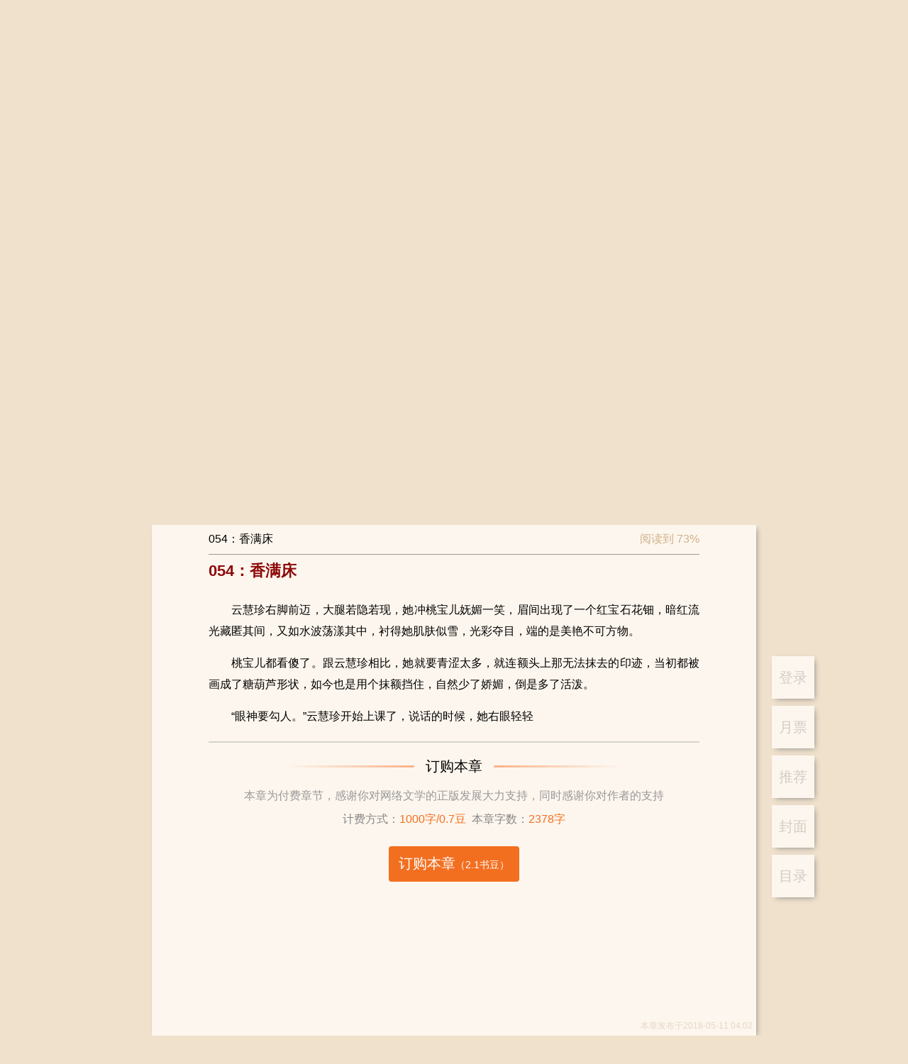

--- FILE ---
content_type: text/html; charset=utf-8
request_url: https://www.aliwx.com.cn/reader?bid=7498560&cid=1042314
body_size: 13991
content:
<!DOCTYPE html>
<html>
<head>
  <meta charset="utf-8">
  <meta http-equiv="X-UA-Compatible" content="IE=edge,chrome=1">
  <base target="_self" />
  <title>风妒桃花-书旗网</title>
  <meta name="robots" content="all"/>
  <meta name="googlebot" content="all"/>
  <meta name="baiduspider" content="all"/>
  <meta name="description" content="风妒桃花-书旗网">
  <meta name="keywords" content="风妒桃花-书旗网">
  <meta name="data-spm" content="aliwx">
  <meta http-equiv="Cache-Control" content="no-transform" />
  <meta name="applicable-device" content="pc">
  
  
  <script id="beacon-aplus" src="//g.alicdn.com/alilog/mlog/aplus_wap.js" exparams=""></script>
  <!-- <meta name="aplus-waiting" content="MAN"> -->

  <script src="//g.alicdn.com/AWSC/AWSC/awsc.js"></script>
  <script>
  !(function(j,a,g){j.__itrace_conf = {bid: 'jmzppzh8-k197no8z',rel: '', plugins:['jserror','interface','perf','resource','blank']};var b = a.createElement("script");var d = a.getElementsByTagName("script")[0];b.type = "text/javascript";b.crossorigin = true;b.async = true;b.onload = function(){j.__itrace && j.__itrace.setReady()};d.parentNode.insertBefore(b,d);b.src = g})(window, document, "https://g.alicdn.com/woodpeckerx/itrace-next/itrace.iife.js")
  </script>
  <script>
    var umidToken = "defaultToken1_um_not_loaded@@"+ location.href +"@@"+new Date().getTime();
    AWSC.use("um", function (state, umModule) {
        if(state === "loaded") {
            umidToken = "defaultToken3_init_callback_not_called@@"+ location.href +"@@"+new Date().getTime();
            umModule.init({
                appName: 'use appname get from registration',
            }, function (initState, result) {
                if(initState === 'success') {
                    umidToken = result.tn;
                }else{
                    umidToken = "defaultToken4_init_failed with "+initState+"@@"+ location.href +"@@"+new Date().getTime();
                }
            }
            );
        }else{
            umidToken = "defaultToken2_load_failed with "+state+"@@"+ location.href +"@@"+new Date().getTime();
        }
    })
  </script>
  

  <link rel="stylesheet" href="/css/global.css?v=2026.01.19.1"/>
  <link rel="stylesheet" href="/css/compontent/web-top.css?v=2026.01.19.1"/>
	<link rel="stylesheet" href="/css/compontent/web-navs.css?v=2026.01.19.1"/>
  <link rel="stylesheet" href="/css/compontent/web-bottom.css?v=2026.01.19.1"/>
  <link rel="stylesheet" href="/css/compontent/web-backtop.css?v=2026.01.19.1"/>
  <link rel="stylesheet" href="/css/compontent/popup-window.css?v=2026.01.19.1"/>
  
<link rel="stylesheet" href="/css/reader.css?v=2026.01.19.1"/>

  <script>
    var _hmt = _hmt || [];
    (function() {
      var hm = document.createElement("script");
      hm.src = "https://hm.baidu.com/hm.js?5168aa45c99343e44a3a8ed3019082e3";
      var s = document.getElementsByTagName("script")[0]; 
      s.parentNode.insertBefore(hm, s);
    })();
  </script>    
</head>
<body data-spm="reader"">

<div class="comp-web-top js-webTop">
	<div class="hidearea">
		<div class="js-loginView"><img class="js-userLogo"/><i class="js-userNick"></i></div>
		<div class="js-operateView"><i class="js-login"></i><i class="js-logup"></i></div>
	</div>
	<div class="prompt login hide js-promptLogin">
		<div class="window">
			<span class="close js-close"></span>
			<h3>登录</h3>
			<input type="text" placeholder="请输入手机号" class="iphone js-phone" />
			<input type="password" placeholder="请输入密码" class="pwd js-pwd" />
			<div id="js-noCaptcha-login" class="checkbar" style="margin-bottom: 20px"></div>
			<div class="phonecode js-phonecode" style="display:none;">
				<span class="code-btn js-code-btn">发送验证码</span>
				<input type="text" class="code js-code" placeholder="请输入手机验证码" />
				<span class="toast js-code-success-toast" style="display:none;"></span>
			</div>
			
			<!-- <div class="yzcode">
				<img src="" class="js-codeImg" />
				<input type="text" class="js-code" placeholder="请输入验证码" />
			</div> -->
			<p class="inter">登录账号即代表您已阅读过、了解并接受<a href="/about/yhfwxy" target="_blank">《书旗用户服务协议》</a>、<a href="/about/ysq" target="_blank">《隐私保护政策》</a><span class="select js-accept"></span></p>
			<div class="submit js-entry unable">登录</div>
			<p class="operates"><span class="js-toReg">注册账号</span><span class="js-forget">忘记密码</span></p>
			<div class="notice phone js-phoneError" style="position: absolute;top: 45%;"></div>
			<div class="notice pwd js-pwdError" style="position: absolute;top: 45%;"></div>
			<div class="notice code js-codeError" style="position: absolute;top: 45%;"></div>
		</div>
	</div>
	<div class="prompt logup hide js-promptLogup">
		<div class="window">
			<span class="close js-close"></span>
			<h3>欢迎加入书旗大家庭~</h3>
			<div class="js-inps">
				<input type="text" placeholder="请输入手机号" class="iphone js-phone" />
				<input type="password" placeholder="请输入密码" class="pwd js-pwd" />
				<input type="password" placeholder="请再次输入密码" class="repeat js-repeat" />
				<div class="checkbar" id="js-noCaptcha-logup">正在加载控件,请稍后</div>
				<input type="text" placeholder="滑动获取手机验证码" class="code js-code" />
				<p class="inter">注册账号即代表您已阅读过、了解并接受<a href="/about/yhfwxy" target="_blank">《书旗用户服务协议》</a>、<a href="/about/ysq" target="_blank">《隐私保护政策》</a><span class="select js-accept"></span></p>
				<div class="submit js-register unable">注册</div>
			</div>
			<div class="complete js-complete"></div>
			<div class="notice phone js-phoneError"></div>
			<div class="notice pwd js-pwdError"></div>
			<div class="notice repeat js-repeatError"></div>
			<div class="notice code js-codeError"></div>
		</div>
	</div>
	<div class="prompt forget hide js-promptForget">
		<div class="window">
			<span class="close js-close"></span>
			<h3>以后密码要牢记呦~</h3>
			<div class="js-inps">
				<input type="text" placeholder="请输入手机号" class="iphone js-phone" />
				<div class="checkbar" id="js-noCaptcha-forget">正在加载控件,请稍后</div>
				<input type="text" placeholder="请输入手机验证码" class="code js-code" />
				<input type="password" placeholder="请输入8-16位密码，包含字母、数字和特殊字符" class="pwd js-pwd" />
				<input type="password" placeholder="请再次输入密码" class="repeat js-repeat" />
				<div class="complete js-complete"></div>
				<div class="submit js-lookfor">提交修改</div>
			</div>
			<div class="complete js-complete-success"></div>
			<div class="notice phone js-phoneError"></div>
			<div class="notice code js-codeError"></div>
			<div class="notice pwd js-pwdError"></div>
			<div class="notice repeat js-repeatError"></div>
			
		</div>
	</div>
</div>

<div class="reader-view js-readerView" data-clog="read">
	<div class="reader-operates-view">
		<ul class="reader-operates-list js-readerOpers" data-clog="operate">
			
			<li class="item" data-act="login" data-clog="login">登录</li>
			
			
			<!--% <li class="item" data-act="present" data-clog="present$$bid=7498560">打赏</li> %-->
 			
			
			<li class="item" data-act="monticket" data-clog="month$$bid=7498560">月票</li>
			
			
			<li class="item" data-act="recticket" data-clog="recommend$$bid=7498560">推荐</li>
 			
			<li class="item" data-act="cover" data-clog="cover$$bid=7498560">封面</li>
			<li class="item" data-act="catal" data-clog="catal$$bid=7498560">目录</li>
		<ul>
	</div>
	<div class="chapter-container loading js-chapContainer">
		<div class="chapter-content">
			<img src="/assets/reader/loading.gif" /><br />正文加载中...
		</div>
	</div>
</div>

<div class="reader-top-fix js-chapterTop">
	<div class="reader-tf-view">
		<div class="reader-tfv-view">
			<span class="title js-title"></span>
			<span class="progress js-progress"></span>
		</div>
	</div>
</div>

<div class="reader-catal-list hide js-catalView">
	<div class="reader-cl-view js-catalWindow">
		<h3 class="reader-cl-head">目录列表</h3>
		<div class="reader-tfv-close js-close"></div>
		<ul class="reader-cl-list js-list"></ul>
	</div>
</div>

<i class="hide js-subMonthTicket"></i>
<i class="hide js-subRecTicket"></i>
<i class="hide js-subPresent"></i>

<div class="fixed-prompt hide js-monthTicketPrompt monthticket" data-clog="gratuity-month">
	<div class="fix-pro-view js-fixProView">
		<div class="close-btn js-closeBtn"></div>
		<h4><span>投月票</span><span class="get"><a href="/ucenter?type=4">如何获取月票</a></span></h4>
		<p class="sub-title">《风妒桃花》这本书写的太好了，我要支持作者继续写出好的内容</p>
		
		
		<div class="select-ticket">
			<div class="option js-option" data-vid="">
				<div class="icon"></div>
				<p>1张</p>
			</div>
		</div>
		<div class="operate clear">
			<div class="surplus">账号余额：<span class="num js-gold"></span></div>
			<div class="submit js-submitBtn" data-clog="send$$bid=7498560">打赏200书豆投递1张月票</div>
		</div>
		
	</div>
</div>
<div class="fixed-prompt hide js-recTicketPrompt recticket" data-clog="gratuity-recommend">
	<div class="fix-pro-view js-fixProView">
		<div class="close-btn js-closeBtn"></div>
		<h4>投推荐票<span class="get"><a href="/ucenter?type=4">如何获取推荐票</a></span></h4>
		<p class="sub-title">《风妒桃花》这本书写的太好了，我要支持作者继续写出好的内容</p>
		<div class="select-ticket">
			
			
			
			<div class="option js-option one" data-vid="1">
				<div class="icon"></div>
				<p>1张<br />+2粉丝值</p>
			</div>
			
			
			
			
			<div class="option js-option two" data-vid="2">
				<div class="icon"></div>
				<p>2张<br />+4粉丝值</p>
			</div>
			
			
			
			
			<div class="option js-option three" data-vid="3">
				<div class="icon"></div>
				<p>3张<br />+6粉丝值</p>
			</div>
			
			
			
			<div class="option js-option all" data-vid="9999">
				<div class="icon">所有<br />推荐票</div>
				<p>0张<br />+0粉丝值</p>
			</div>
			
			
		</div>
		<div class="operate clear">
			<div class="surplus">可用推荐票：<span class="num">0张</span></div>
			<div class="submit js-submitBtn" data-clog="send$$bid=7498560">立刻投票</div>
		</div>
	</div>
</div>
<div class="fixed-prompt hide js-presentPrompt present" data-clog="gratuity-present">
	<div class="fix-pro-view js-fixProView">
		<div class="close-btn js-closeBtn"></div>
		<h4>打赏书籍</h4>
		<p class="sub-title">《风妒桃花》这本书写的太好了，我要给作品打赏</p>
		<div class="select-ticket js-optionsView"></div>
		<div class="select-more hide js-selectMore"></div>
		<div class="message">
			<div class="to-author"><label><span>给作者留言：</span><input type="text" class="js-commentText" /></label></div>
			<div class="history hide js-history"></div>
		</div>
		<div class="operate clear">
			<div class="surplus">账户余额：
				<span class="num"><i class="js-hadGold">-</i>书豆</span>
				<span class="error hide js-errorNotice">余额不足，请先充值</span>
			</div>
			<div class="recharge js-toRecharge" data-clog="recharge$$bid=7498560">充值</div>
			<div class="submit js-submitBtn" data-clog="success$$bid=7498560">打赏<span>（<i class="js-submitGold">-</i>书豆）</span></div>
		</div>
	</div>
</div>

<i class="page-data js-dataBookInfo">{&quot;authorId&quot;:&quot;1430301&quot;,&quot;authorName&quot;:&quot;青衫烟雨&quot;,&quot;bookId&quot;:&quot;7498560&quot;,&quot;bookName&quot;:&quot;风妒桃花&quot;,&quot;isAuthor&quot;:false,&quot;payMode&quot;:&quot;3&quot;,&quot;price&quot;:&quot;0.7&quot;,&quot;monthTicket&quot;:{&quot;rank&quot;:&quot;0&quot;,&quot;rankTitle&quot;:&quot;本月月票榜排名&quot;,&quot;ticketNum&quot;:&quot;0&quot;,&quot;ticketNumTitle&quot;:&quot;本月月票数&quot;,&quot;rankInfo&quot;:&quot;投票助它上榜&quot;,&quot;rankInfoPlaceHolder&quot;:&quot;&quot;,&quot;ticketBalance&quot;:&quot;0&quot;,&quot;voteList&quot;:[{&quot;voteId&quot;:&quot;1&quot;,&quot;title&quot;:&quot;投1张月票&quot;,&quot;num&quot;:&quot;1&quot;,&quot;tips&quot;:&quot;+50粉丝值&quot;,&quot;fansValue&quot;:&quot;50&quot;}],&quot;rewardInfo&quot;:[{&quot;giftId&quot;:10001,&quot;giftPrice&quot;:&quot;200&quot;,&quot;ticketNum&quot;:&quot;1&quot;,&quot;rewardTips&quot;:&quot;打赏200书豆可赠投1张月票&quot;}],&quot;insterest&quot;:&quot;女生&quot;,&quot;rankType&quot;:15,&quot;rankName&quot;:&quot;女生原创月票榜&quot;,&quot;bookCoverUrl&quot;:&quot;http://img-tailor.11222.cn/bcv/big/0186787498560_sa.jpg&quot;,&quot;voteAuth&quot;:{&quot;isVoteAllow&quot;:true,&quot;voteAuthInfo&quot;:&quot;&quot;}},&quot;recTicket&quot;:{&quot;rank&quot;:&quot;0&quot;,&quot;rankTitle&quot;:&quot;推荐榜周排名&quot;,&quot;ticketNum&quot;:&quot;1&quot;,&quot;ticketNumTitle&quot;:&quot;周推荐票数&quot;,&quot;rankInfo&quot;:&quot;还差%s票上榜&quot;,&quot;rankInfoPlaceHolder&quot;:&quot;1&quot;,&quot;ticketBalance&quot;:&quot;0&quot;,&quot;voteList&quot;:[{&quot;voteId&quot;:&quot;1&quot;,&quot;title&quot;:&quot;投1张推荐票&quot;,&quot;num&quot;:&quot;1&quot;,&quot;tips&quot;:&quot;+2粉丝值&quot;,&quot;fansValue&quot;:&quot;2&quot;},{&quot;voteId&quot;:&quot;2&quot;,&quot;title&quot;:&quot;投2张推荐票&quot;,&quot;num&quot;:&quot;2&quot;,&quot;tips&quot;:&quot;+4粉丝值&quot;,&quot;fansValue&quot;:&quot;4&quot;},{&quot;voteId&quot;:&quot;3&quot;,&quot;title&quot;:&quot;投3张推荐票&quot;,&quot;num&quot;:&quot;3&quot;,&quot;tips&quot;:&quot;+6粉丝值&quot;,&quot;fansValue&quot;:&quot;6&quot;},{&quot;voteId&quot;:9999,&quot;title&quot;:&quot;全部&quot;,&quot;num&quot;:&quot;0&quot;,&quot;tips&quot;:&quot;&quot;,&quot;fansValue&quot;:&quot;0&quot;}],&quot;insterest&quot;:&quot;女生&quot;,&quot;rankType&quot;:17,&quot;rankName&quot;:&quot;女生书友推荐榜&quot;,&quot;bookCoverUrl&quot;:&quot;http://img-tailor.11222.cn/bcv/big/0186787498560_sa.jpg&quot;}}</i>
<i class="page-data js-dataChapters">{&quot;bookName&quot;:&quot;风妒桃花&quot;,&quot;authorName&quot;:&quot;青衫烟雨&quot;,&quot;chapterNum&quot;:73,&quot;imgUrl&quot;:&quot;http://img-tailor.11222.cn/bcv/big/0186787498560_sa.jpg&quot;,&quot;hide&quot;:false,&quot;coverIsOpen&quot;:true,&quot;readIsOpen&quot;:true,&quot;buyIsOpen&quot;:false,&quot;anyUpTime&quot;:1763090349,&quot;chapterDelTime&quot;:0,&quot;wordCount&quot;:186370,&quot;realTimeWordCount&quot;:186370,&quot;updateType&quot;:2,&quot;state&quot;:&quot;2&quot;,&quot;lastInsTime&quot;:1687938664,&quot;payMode&quot;:&quot;3&quot;,&quot;contentUrl&quot;:&quot;http://content.shuqireader.com/sapi/chapter/content/?ed979b203bc0b240adebd7491bc5df59_8000000_17&quot;,&quot;freeContUrlPrefix&quot;:&quot;https://c13.shuqireader.com/pcapi/chapter/contentfree/&quot;,&quot;chargeContUrlPrefix&quot;:&quot;https://content.shuqireader.com/pcapi/chapter/contentcharge/&quot;,&quot;shortContUrlPrefix&quot;:&quot;https://c13.shuqireader.com/sapi/chapter/contentshort/&quot;,&quot;authorWordsUrlPrefix&quot;:&quot;https://c13.shuqireader.com/sapi/chapter/authorwords/&quot;,&quot;intro&quot;:&quot;&quot;,&quot;lastBuyTime&quot;:&quot;0&quot;,&quot;bookId&quot;:&quot;7498560&quot;,&quot;anyBuy&quot;:false,&quot;cpId&quot;:&quot;10091&quot;,&quot;cpName&quot;:&quot;原创版权&quot;,&quot;readFeatureOpt&quot;:&quot;0&quot;,&quot;iosReadFeatureOpt&quot;:&quot;0&quot;,&quot;ttsSpeaker&quot;:{},&quot;chapterList&quot;:[{&quot;volumeId&quot;:&quot;1&quot;,&quot;volumeName&quot;:&quot;正文&quot;,&quot;volumeOrder&quot;:1,&quot;volumeList&quot;:[{&quot;chapterId&quot;:&quot;975749&quot;,&quot;chapterName&quot;:&quot;001：宝儿&quot;,&quot;payStatus&quot;:&quot;0&quot;,&quot;chapterPrice&quot;:0,&quot;wordCount&quot;:4506,&quot;chapterUpdateTime&quot;:1520849702,&quot;shortContUrlSuffix&quot;:&quot;?bookId=7498560&amp;chapterId=975749&amp;ut=1520849702&amp;ver=1&amp;aut=1763090349&amp;sign=8bdbdaa68725d6c615d3990960d01610&quot;,&quot;oriPrice&quot;:0,&quot;contUrlSuffix&quot;:&quot;?bookId=7498560&amp;chapterId=975749&amp;ut=1520849702&amp;num=1&amp;ver=1&amp;aut=1763090349&amp;sign=201e0819f93273929b914924d863b7fe&quot;,&quot;shelf&quot;:1,&quot;dateOpen&quot;:&quot;2018-03-12 18:15:03&quot;,&quot;chapterLockDesc&quot;:null,&quot;vipPriorityRead&quot;:false,&quot;chapterOrdid&quot;:1,&quot;isBuy&quot;:false,&quot;isFreeRead&quot;:true},{&quot;chapterId&quot;:&quot;975750&quot;,&quot;chapterName&quot;:&quot;002：蚌壳&quot;,&quot;payStatus&quot;:&quot;0&quot;,&quot;chapterPrice&quot;:0,&quot;wordCount&quot;:3961,&quot;chapterUpdateTime&quot;:1520849703,&quot;shortContUrlSuffix&quot;:&quot;?bookId=7498560&amp;chapterId=975750&amp;ut=1520849703&amp;ver=1&amp;aut=1763090349&amp;sign=7130b2e04ec5ff1b9ad0bf92c118e45e&quot;,&quot;oriPrice&quot;:0,&quot;contUrlSuffix&quot;:&quot;?bookId=7498560&amp;chapterId=975750&amp;ut=1520849703&amp;num=1&amp;ver=1&amp;aut=1763090349&amp;sign=5556042c607a104839a869646b9ccaaf&quot;,&quot;shelf&quot;:1,&quot;dateOpen&quot;:&quot;2018-03-12 18:15:03&quot;,&quot;chapterLockDesc&quot;:null,&quot;vipPriorityRead&quot;:false,&quot;chapterOrdid&quot;:2,&quot;isBuy&quot;:false,&quot;isFreeRead&quot;:true},{&quot;chapterId&quot;:&quot;976064&quot;,&quot;chapterName&quot;:&quot;003：小甜点&quot;,&quot;payStatus&quot;:&quot;0&quot;,&quot;chapterPrice&quot;:0,&quot;wordCount&quot;:3592,&quot;chapterUpdateTime&quot;:1520994603,&quot;shortContUrlSuffix&quot;:&quot;?bookId=7498560&amp;chapterId=976064&amp;ut=1520994603&amp;ver=1&amp;aut=1763090349&amp;sign=efa7b7d9dc50c89be7416e5f6de1d68f&quot;,&quot;oriPrice&quot;:0,&quot;contUrlSuffix&quot;:&quot;?bookId=7498560&amp;chapterId=976064&amp;ut=1520994603&amp;num=1&amp;ver=1&amp;aut=1763090349&amp;sign=5b773b67264270563a41911174cda7fc&quot;,&quot;shelf&quot;:1,&quot;dateOpen&quot;:&quot;2018-03-14 10:30:03&quot;,&quot;chapterLockDesc&quot;:null,&quot;vipPriorityRead&quot;:false,&quot;chapterOrdid&quot;:3,&quot;isBuy&quot;:false,&quot;isFreeRead&quot;:true},{&quot;chapterId&quot;:&quot;976400&quot;,&quot;chapterName&quot;:&quot;004：学艺&quot;,&quot;payStatus&quot;:&quot;0&quot;,&quot;chapterPrice&quot;:0,&quot;wordCount&quot;:3395,&quot;chapterUpdateTime&quot;:1521116102,&quot;shortContUrlSuffix&quot;:&quot;?bookId=7498560&amp;chapterId=976400&amp;ut=1521116102&amp;ver=1&amp;aut=1763090349&amp;sign=ed1d076d7dc74b8f9e4268fd59443bf6&quot;,&quot;oriPrice&quot;:0,&quot;contUrlSuffix&quot;:&quot;?bookId=7498560&amp;chapterId=976400&amp;ut=1521116102&amp;num=1&amp;ver=1&amp;aut=1763090349&amp;sign=af4cac147c3a8aaa327421c38df1ffe0&quot;,&quot;shelf&quot;:1,&quot;dateOpen&quot;:&quot;2018-03-15 20:15:02&quot;,&quot;chapterLockDesc&quot;:null,&quot;vipPriorityRead&quot;:false,&quot;chapterOrdid&quot;:4,&quot;isBuy&quot;:false,&quot;isFreeRead&quot;:true},{&quot;chapterId&quot;:&quot;976401&quot;,&quot;chapterName&quot;:&quot;005：猜名&quot;,&quot;payStatus&quot;:&quot;0&quot;,&quot;chapterPrice&quot;:0,&quot;wordCount&quot;:2973,&quot;chapterUpdateTime&quot;:1521116102,&quot;shortContUrlSuffix&quot;:&quot;?bookId=7498560&amp;chapterId=976401&amp;ut=1521116102&amp;ver=1&amp;aut=1763090349&amp;sign=ca3051a13dd2272604e5bc36906f6e2c&quot;,&quot;oriPrice&quot;:0,&quot;contUrlSuffix&quot;:&quot;?bookId=7498560&amp;chapterId=976401&amp;ut=1521116102&amp;num=1&amp;ver=1&amp;aut=1763090349&amp;sign=37909f448319d2ca4c4168e64c46ad23&quot;,&quot;shelf&quot;:1,&quot;dateOpen&quot;:&quot;2018-03-15 20:15:02&quot;,&quot;chapterLockDesc&quot;:null,&quot;vipPriorityRead&quot;:false,&quot;chapterOrdid&quot;:5,&quot;isBuy&quot;:false,&quot;isFreeRead&quot;:true},{&quot;chapterId&quot;:&quot;976406&quot;,&quot;chapterName&quot;:&quot;006：土壤&quot;,&quot;payStatus&quot;:&quot;0&quot;,&quot;chapterPrice&quot;:0,&quot;wordCount&quot;:3386,&quot;chapterUpdateTime&quot;:1521117602,&quot;shortContUrlSuffix&quot;:&quot;?bookId=7498560&amp;chapterId=976406&amp;ut=1521117602&amp;ver=1&amp;aut=1763090349&amp;sign=808b8bfd183e70fec05de5997064b5ca&quot;,&quot;oriPrice&quot;:0,&quot;contUrlSuffix&quot;:&quot;?bookId=7498560&amp;chapterId=976406&amp;ut=1521117602&amp;num=1&amp;ver=1&amp;aut=1763090349&amp;sign=c5b5c0eede973dc3134205ae0287b568&quot;,&quot;shelf&quot;:1,&quot;dateOpen&quot;:&quot;2018-03-15 20:40:02&quot;,&quot;chapterLockDesc&quot;:null,&quot;vipPriorityRead&quot;:false,&quot;chapterOrdid&quot;:6,&quot;isBuy&quot;:false,&quot;isFreeRead&quot;:true},{&quot;chapterId&quot;:&quot;976407&quot;,&quot;chapterName&quot;:&quot;007：好养&quot;,&quot;payStatus&quot;:&quot;0&quot;,&quot;chapterPrice&quot;:0,&quot;wordCount&quot;:2429,&quot;chapterUpdateTime&quot;:1521117602,&quot;shortContUrlSuffix&quot;:&quot;?bookId=7498560&amp;chapterId=976407&amp;ut=1521117602&amp;ver=1&amp;aut=1763090349&amp;sign=af67287ca89766e86804dfb7a796d549&quot;,&quot;oriPrice&quot;:0,&quot;contUrlSuffix&quot;:&quot;?bookId=7498560&amp;chapterId=976407&amp;ut=1521117602&amp;num=1&amp;ver=1&amp;aut=1763090349&amp;sign=7dcbe360b6f8e9601ae9ccf51f425bea&quot;,&quot;shelf&quot;:1,&quot;dateOpen&quot;:&quot;2018-03-15 20:40:02&quot;,&quot;chapterLockDesc&quot;:null,&quot;vipPriorityRead&quot;:false,&quot;chapterOrdid&quot;:7,&quot;isBuy&quot;:false,&quot;isFreeRead&quot;:true},{&quot;chapterId&quot;:&quot;976408&quot;,&quot;chapterName&quot;:&quot;008：一个不留&quot;,&quot;payStatus&quot;:&quot;0&quot;,&quot;chapterPrice&quot;:0,&quot;wordCount&quot;:2779,&quot;chapterUpdateTime&quot;:1521117602,&quot;shortContUrlSuffix&quot;:&quot;?bookId=7498560&amp;chapterId=976408&amp;ut=1521117602&amp;ver=1&amp;aut=1763090349&amp;sign=15bd1e47238ab7aa56a6751914170edf&quot;,&quot;oriPrice&quot;:0,&quot;contUrlSuffix&quot;:&quot;?bookId=7498560&amp;chapterId=976408&amp;ut=1521117602&amp;num=1&amp;ver=1&amp;aut=1763090349&amp;sign=0796d3774435d8c56fd4a35590cf9b32&quot;,&quot;shelf&quot;:1,&quot;dateOpen&quot;:&quot;2018-03-15 20:40:02&quot;,&quot;chapterLockDesc&quot;:null,&quot;vipPriorityRead&quot;:false,&quot;chapterOrdid&quot;:8,&quot;isBuy&quot;:false,&quot;isFreeRead&quot;:true},{&quot;chapterId&quot;:&quot;976409&quot;,&quot;chapterName&quot;:&quot;009：桃桃&quot;,&quot;payStatus&quot;:&quot;0&quot;,&quot;chapterPrice&quot;:0,&quot;wordCount&quot;:2415,&quot;chapterUpdateTime&quot;:1521117602,&quot;shortContUrlSuffix&quot;:&quot;?bookId=7498560&amp;chapterId=976409&amp;ut=1521117602&amp;ver=1&amp;aut=1763090349&amp;sign=26c34ee256e9afd6b36dcd9dde0baaa1&quot;,&quot;oriPrice&quot;:0,&quot;contUrlSuffix&quot;:&quot;?bookId=7498560&amp;chapterId=976409&amp;ut=1521117602&amp;num=1&amp;ver=1&amp;aut=1763090349&amp;sign=7a097ae86bf22ed79755e7ebbf56d9df&quot;,&quot;shelf&quot;:1,&quot;dateOpen&quot;:&quot;2018-03-15 20:40:02&quot;,&quot;chapterLockDesc&quot;:null,&quot;vipPriorityRead&quot;:false,&quot;chapterOrdid&quot;:9,&quot;isBuy&quot;:false,&quot;isFreeRead&quot;:true},{&quot;chapterId&quot;:&quot;976410&quot;,&quot;chapterName&quot;:&quot;010：白晔&quot;,&quot;payStatus&quot;:&quot;0&quot;,&quot;chapterPrice&quot;:0,&quot;wordCount&quot;:2359,&quot;chapterUpdateTime&quot;:1763090329,&quot;shortContUrlSuffix&quot;:&quot;?bookId=7498560&amp;chapterId=976410&amp;ut=1763090329&amp;ver=1&amp;aut=1763090349&amp;sign=045a041f3ef5697d0693fee3846a77cd&quot;,&quot;oriPrice&quot;:0,&quot;contUrlSuffix&quot;:&quot;?bookId=7498560&amp;chapterId=976410&amp;ut=1763090329&amp;num=1&amp;ver=1&amp;aut=1763090349&amp;sign=313d3a2b5c071fb020e89c5eed55fbce&quot;,&quot;shelf&quot;:1,&quot;dateOpen&quot;:&quot;2018-03-15 20:40:02&quot;,&quot;chapterLockDesc&quot;:null,&quot;vipPriorityRead&quot;:false,&quot;chapterOrdid&quot;:10,&quot;isBuy&quot;:false,&quot;isFreeRead&quot;:true},{&quot;chapterId&quot;:&quot;976474&quot;,&quot;chapterName&quot;:&quot;011：道歉&quot;,&quot;payStatus&quot;:&quot;0&quot;,&quot;chapterPrice&quot;:0,&quot;wordCount&quot;:1948,&quot;chapterUpdateTime&quot;:1763090333,&quot;shortContUrlSuffix&quot;:&quot;?bookId=7498560&amp;chapterId=976474&amp;ut=1763090333&amp;ver=1&amp;aut=1763090349&amp;sign=21291ade9c96279601f3af53a92ec75a&quot;,&quot;oriPrice&quot;:0,&quot;contUrlSuffix&quot;:&quot;?bookId=7498560&amp;chapterId=976474&amp;ut=1763090333&amp;num=1&amp;ver=1&amp;aut=1763090349&amp;sign=62cd345f8c4530f00f97bc8c2d6be642&quot;,&quot;authorWordsUrlSuffix&quot;:&quot;?bookId=7498560&amp;chapterId=976474&amp;ut=1763090333&amp;ver=1&amp;aut=1763090349&amp;sign=21291ade9c96279601f3af53a92ec75a&quot;,&quot;shelf&quot;:1,&quot;dateOpen&quot;:&quot;2018-03-16 06:30:03&quot;,&quot;chapterLockDesc&quot;:null,&quot;vipPriorityRead&quot;:false,&quot;chapterOrdid&quot;:11,&quot;isBuy&quot;:false,&quot;isFreeRead&quot;:true},{&quot;chapterId&quot;:&quot;977042&quot;,&quot;chapterName&quot;:&quot;012：上神&quot;,&quot;payStatus&quot;:&quot;0&quot;,&quot;chapterPrice&quot;:0,&quot;wordCount&quot;:2268,&quot;chapterUpdateTime&quot;:1521275403,&quot;shortContUrlSuffix&quot;:&quot;?bookId=7498560&amp;chapterId=977042&amp;ut=1521275403&amp;ver=1&amp;aut=1763090349&amp;sign=f606a70db3c9b81b35eeaf0053bba46e&quot;,&quot;oriPrice&quot;:0,&quot;contUrlSuffix&quot;:&quot;?bookId=7498560&amp;chapterId=977042&amp;ut=1521275403&amp;num=1&amp;ver=1&amp;aut=1763090349&amp;sign=5f2809a63ccba65a4e1c25ea3f369104&quot;,&quot;authorWordsUrlSuffix&quot;:&quot;?bookId=7498560&amp;chapterId=977042&amp;ut=1521275403&amp;ver=1&amp;aut=1763090349&amp;sign=f606a70db3c9b81b35eeaf0053bba46e&quot;,&quot;shelf&quot;:1,&quot;dateOpen&quot;:&quot;2018-03-17 16:30:03&quot;,&quot;chapterLockDesc&quot;:null,&quot;vipPriorityRead&quot;:false,&quot;chapterOrdid&quot;:12,&quot;isBuy&quot;:false,&quot;isFreeRead&quot;:true},{&quot;chapterId&quot;:&quot;977185&quot;,&quot;chapterName&quot;:&quot;013：智商不够&quot;,&quot;payStatus&quot;:&quot;0&quot;,&quot;chapterPrice&quot;:0,&quot;wordCount&quot;:2792,&quot;chapterUpdateTime&quot;:1521349203,&quot;shortContUrlSuffix&quot;:&quot;?bookId=7498560&amp;chapterId=977185&amp;ut=1521349203&amp;ver=1&amp;aut=1763090349&amp;sign=ac62251d5005f3ae4b8adec222b571ec&quot;,&quot;oriPrice&quot;:0,&quot;contUrlSuffix&quot;:&quot;?bookId=7498560&amp;chapterId=977185&amp;ut=1521349203&amp;num=1&amp;ver=1&amp;aut=1763090349&amp;sign=735f35e0b803707b8ae06e6b665f8925&quot;,&quot;shelf&quot;:1,&quot;dateOpen&quot;:&quot;2018-03-18 13:00:03&quot;,&quot;chapterLockDesc&quot;:null,&quot;vipPriorityRead&quot;:false,&quot;chapterOrdid&quot;:13,&quot;isBuy&quot;:false,&quot;isFreeRead&quot;:true},{&quot;chapterId&quot;:&quot;977444&quot;,&quot;chapterName&quot;:&quot;014：舒服&quot;,&quot;payStatus&quot;:&quot;0&quot;,&quot;chapterPrice&quot;:0,&quot;wordCount&quot;:3143,&quot;chapterUpdateTime&quot;:1521459002,&quot;shortContUrlSuffix&quot;:&quot;?bookId=7498560&amp;chapterId=977444&amp;ut=1521459002&amp;ver=1&amp;aut=1763090349&amp;sign=c95df1cb923f58a7d343d8411b072b96&quot;,&quot;oriPrice&quot;:0,&quot;contUrlSuffix&quot;:&quot;?bookId=7498560&amp;chapterId=977444&amp;ut=1521459002&amp;num=1&amp;ver=1&amp;aut=1763090349&amp;sign=0ecda83547f94689832871b928c5d4f4&quot;,&quot;authorWordsUrlSuffix&quot;:&quot;?bookId=7498560&amp;chapterId=977444&amp;ut=1521459002&amp;ver=1&amp;aut=1763090349&amp;sign=c95df1cb923f58a7d343d8411b072b96&quot;,&quot;shelf&quot;:1,&quot;dateOpen&quot;:&quot;2018-03-19 19:30:02&quot;,&quot;chapterLockDesc&quot;:null,&quot;vipPriorityRead&quot;:false,&quot;chapterOrdid&quot;:14,&quot;isBuy&quot;:false,&quot;isFreeRead&quot;:true},{&quot;chapterId&quot;:&quot;977566&quot;,&quot;chapterName&quot;:&quot;015：杂念&quot;,&quot;payStatus&quot;:&quot;0&quot;,&quot;chapterPrice&quot;:0,&quot;wordCount&quot;:2588,&quot;chapterUpdateTime&quot;:1521537002,&quot;shortContUrlSuffix&quot;:&quot;?bookId=7498560&amp;chapterId=977566&amp;ut=1521537002&amp;ver=1&amp;aut=1763090349&amp;sign=06c21eb739e630d6a9a947c0fecc4f0a&quot;,&quot;oriPrice&quot;:0,&quot;contUrlSuffix&quot;:&quot;?bookId=7498560&amp;chapterId=977566&amp;ut=1521537002&amp;num=1&amp;ver=1&amp;aut=1763090349&amp;sign=51373a95412c5c021dec3972a80b56bb&quot;,&quot;shelf&quot;:1,&quot;dateOpen&quot;:&quot;2018-03-20 17:10:03&quot;,&quot;chapterLockDesc&quot;:null,&quot;vipPriorityRead&quot;:false,&quot;chapterOrdid&quot;:15,&quot;isBuy&quot;:false,&quot;isFreeRead&quot;:true},{&quot;chapterId&quot;:&quot;977784&quot;,&quot;chapterName&quot;:&quot;016：心乱&quot;,&quot;payStatus&quot;:&quot;0&quot;,&quot;chapterPrice&quot;:0,&quot;wordCount&quot;:2709,&quot;chapterUpdateTime&quot;:1521634203,&quot;shortContUrlSuffix&quot;:&quot;?bookId=7498560&amp;chapterId=977784&amp;ut=1521634203&amp;ver=1&amp;aut=1763090349&amp;sign=e3ac363ddddebfff638cf4de731969e8&quot;,&quot;oriPrice&quot;:0,&quot;contUrlSuffix&quot;:&quot;?bookId=7498560&amp;chapterId=977784&amp;ut=1521634203&amp;num=1&amp;ver=1&amp;aut=1763090349&amp;sign=d3699a5828b5630c4019e13946779fe0&quot;,&quot;shelf&quot;:1,&quot;dateOpen&quot;:&quot;2018-03-21 20:10:03&quot;,&quot;chapterLockDesc&quot;:null,&quot;vipPriorityRead&quot;:false,&quot;chapterOrdid&quot;:16,&quot;isBuy&quot;:false,&quot;isFreeRead&quot;:true},{&quot;chapterId&quot;:&quot;977948&quot;,&quot;chapterName&quot;:&quot;017：骨气&quot;,&quot;payStatus&quot;:&quot;0&quot;,&quot;chapterPrice&quot;:0,&quot;wordCount&quot;:2580,&quot;chapterUpdateTime&quot;:1521717303,&quot;shortContUrlSuffix&quot;:&quot;?bookId=7498560&amp;chapterId=977948&amp;ut=1521717303&amp;ver=1&amp;aut=1763090349&amp;sign=4d9602794931cfd243b3f701f0b01517&quot;,&quot;oriPrice&quot;:0,&quot;contUrlSuffix&quot;:&quot;?bookId=7498560&amp;chapterId=977948&amp;ut=1521717303&amp;num=1&amp;ver=1&amp;aut=1763090349&amp;sign=e4740ec1242c4b5634a802f1370e361a&quot;,&quot;shelf&quot;:1,&quot;dateOpen&quot;:&quot;2018-03-22 19:15:03&quot;,&quot;chapterLockDesc&quot;:null,&quot;vipPriorityRead&quot;:false,&quot;chapterOrdid&quot;:17,&quot;isBuy&quot;:false,&quot;isFreeRead&quot;:true},{&quot;chapterId&quot;:&quot;978305&quot;,&quot;chapterName&quot;:&quot;018：面子&quot;,&quot;payStatus&quot;:&quot;0&quot;,&quot;chapterPrice&quot;:0,&quot;wordCount&quot;:2492,&quot;chapterUpdateTime&quot;:1763090337,&quot;shortContUrlSuffix&quot;:&quot;?bookId=7498560&amp;chapterId=978305&amp;ut=1763090337&amp;ver=1&amp;aut=1763090349&amp;sign=8e512ebf4de9dcd822fa492af3b247b5&quot;,&quot;oriPrice&quot;:0,&quot;contUrlSuffix&quot;:&quot;?bookId=7498560&amp;chapterId=978305&amp;ut=1763090337&amp;num=1&amp;ver=1&amp;aut=1763090349&amp;sign=c2eaf35e33efc9dd994c8f08ecf86d93&quot;,&quot;authorWordsUrlSuffix&quot;:&quot;?bookId=7498560&amp;chapterId=978305&amp;ut=1763090337&amp;ver=1&amp;aut=1763090349&amp;sign=8e512ebf4de9dcd822fa492af3b247b5&quot;,&quot;shelf&quot;:1,&quot;dateOpen&quot;:&quot;2018-03-24 16:40:03&quot;,&quot;chapterLockDesc&quot;:null,&quot;vipPriorityRead&quot;:false,&quot;chapterOrdid&quot;:18,&quot;isBuy&quot;:false,&quot;isFreeRead&quot;:true},{&quot;chapterId&quot;:&quot;978495&quot;,&quot;chapterName&quot;:&quot;019：生变&quot;,&quot;payStatus&quot;:&quot;0&quot;,&quot;chapterPrice&quot;:0,&quot;wordCount&quot;:2736,&quot;chapterUpdateTime&quot;:1521975302,&quot;shortContUrlSuffix&quot;:&quot;?bookId=7498560&amp;chapterId=978495&amp;ut=1521975302&amp;ver=1&amp;aut=1763090349&amp;sign=9f05355181d98cfe456c49c4c751f9bc&quot;,&quot;oriPrice&quot;:0,&quot;contUrlSuffix&quot;:&quot;?bookId=7498560&amp;chapterId=978495&amp;ut=1521975302&amp;num=1&amp;ver=1&amp;aut=1763090349&amp;sign=003037052be342b319d18bbdb055a3e9&quot;,&quot;shelf&quot;:1,&quot;dateOpen&quot;:&quot;2018-03-25 18:55:02&quot;,&quot;chapterLockDesc&quot;:null,&quot;vipPriorityRead&quot;:false,&quot;chapterOrdid&quot;:19,&quot;isBuy&quot;:false,&quot;isFreeRead&quot;:true},{&quot;chapterId&quot;:&quot;978526&quot;,&quot;chapterName&quot;:&quot;020：惊变&quot;,&quot;payStatus&quot;:&quot;0&quot;,&quot;chapterPrice&quot;:0,&quot;wordCount&quot;:2235,&quot;chapterUpdateTime&quot;:1522025102,&quot;shortContUrlSuffix&quot;:&quot;?bookId=7498560&amp;chapterId=978526&amp;ut=1522025102&amp;ver=1&amp;aut=1763090349&amp;sign=8f1736ec69689de7d03ba578affec638&quot;,&quot;oriPrice&quot;:0,&quot;contUrlSuffix&quot;:&quot;?bookId=7498560&amp;chapterId=978526&amp;ut=1522025102&amp;num=1&amp;ver=1&amp;aut=1763090349&amp;sign=5a563d1cdbcb67b6da96142ac0a202e7&quot;,&quot;shelf&quot;:1,&quot;dateOpen&quot;:&quot;2018-03-26 08:45:02&quot;,&quot;chapterLockDesc&quot;:null,&quot;vipPriorityRead&quot;:false,&quot;chapterOrdid&quot;:20,&quot;isBuy&quot;:false,&quot;isFreeRead&quot;:true},{&quot;chapterId&quot;:&quot;978800&quot;,&quot;chapterName&quot;:&quot;021：后路&quot;,&quot;payStatus&quot;:&quot;3&quot;,&quot;chapterPrice&quot;:2.1,&quot;wordCount&quot;:2628,&quot;chapterUpdateTime&quot;:1522134902,&quot;shortContUrlSuffix&quot;:&quot;?bookId=7498560&amp;chapterId=978800&amp;ut=1522134902&amp;ver=1&amp;aut=1763090349&amp;sign=8d5e449b8d176a44e82c5ef930189c2d&quot;,&quot;oriPrice&quot;:2.1,&quot;contUrlSuffix&quot;:&quot;?bookId=bTkwAW7zLrIxbf0mHZQKN2g%3D&amp;chapterId=bTkwAW7zLrI%2FbvwmGJIIVw%3D%3D&amp;num=1&amp;user_id=bTkwAW7zLrI%2BafQuGJIKPmE%3D&amp;reqEncryptType=1&amp;reqEncryptParam=bookId:chapterId:user_id&amp;appVer=null&amp;ut=1522134902&quot;,&quot;shelf&quot;:1,&quot;dateOpen&quot;:&quot;2018-03-27 15:15:02&quot;,&quot;chapterLockDesc&quot;:null,&quot;vipPriorityRead&quot;:false,&quot;chapterOrdid&quot;:21,&quot;isBuy&quot;:false,&quot;isFreeRead&quot;:false},{&quot;chapterId&quot;:&quot;978920&quot;,&quot;chapterName&quot;:&quot;022：九曲河&quot;,&quot;payStatus&quot;:&quot;3&quot;,&quot;chapterPrice&quot;:2.8,&quot;wordCount&quot;:3603,&quot;chapterUpdateTime&quot;:1522208102,&quot;shortContUrlSuffix&quot;:&quot;?bookId=7498560&amp;chapterId=978920&amp;ut=1522208102&amp;ver=1&amp;aut=1763090349&amp;sign=3d5c02e7da76da6e179cfa9283f9ced5&quot;,&quot;oriPrice&quot;:2.8,&quot;contUrlSuffix&quot;:&quot;?bookId=bTkwAW7zLrIxbf0mHZQKN2g%3D&amp;chapterId=bTkwAW7zLrI%2FbvwnGpILVA%3D%3D&amp;num=1&amp;user_id=bTkwAW7zLrI%2BafQuGJIKPmE%3D&amp;reqEncryptType=1&amp;reqEncryptParam=bookId:chapterId:user_id&amp;appVer=null&amp;ut=1522208102&quot;,&quot;shelf&quot;:1,&quot;dateOpen&quot;:&quot;2018-03-28 11:35:02&quot;,&quot;chapterLockDesc&quot;:null,&quot;vipPriorityRead&quot;:false,&quot;chapterOrdid&quot;:22,&quot;isBuy&quot;:false,&quot;isFreeRead&quot;:false},{&quot;chapterId&quot;:&quot;979808&quot;,&quot;chapterName&quot;:&quot;023：天仙&quot;,&quot;payStatus&quot;:&quot;3&quot;,&quot;chapterPrice&quot;:2.1,&quot;wordCount&quot;:2397,&quot;chapterUpdateTime&quot;:1522318502,&quot;shortContUrlSuffix&quot;:&quot;?bookId=7498560&amp;chapterId=979808&amp;ut=1522318502&amp;ver=1&amp;aut=1763090349&amp;sign=10331b14caee562a7b115c5c133803cb&quot;,&quot;oriPrice&quot;:2.1,&quot;contUrlSuffix&quot;:&quot;?bookId=bTkwAW7zLrIxbf0mHZQKN2g%3D&amp;chapterId=bTkwAW7zLrI%2Fbv0mGJoBXg%3D%3D&amp;num=1&amp;user_id=bTkwAW7zLrI%2BafQuGJIKPmE%3D&amp;reqEncryptType=1&amp;reqEncryptParam=bookId:chapterId:user_id&amp;appVer=null&amp;ut=1522318502&quot;,&quot;shelf&quot;:1,&quot;dateOpen&quot;:&quot;2018-03-29 18:15:02&quot;,&quot;chapterLockDesc&quot;:null,&quot;vipPriorityRead&quot;:false,&quot;chapterOrdid&quot;:23,&quot;isBuy&quot;:false,&quot;isFreeRead&quot;:false},{&quot;chapterId&quot;:&quot;979957&quot;,&quot;chapterName&quot;:&quot;024：雷云压城&quot;,&quot;payStatus&quot;:&quot;3&quot;,&quot;chapterPrice&quot;:2.1,&quot;wordCount&quot;:2442,&quot;chapterUpdateTime&quot;:1522404902,&quot;shortContUrlSuffix&quot;:&quot;?bookId=7498560&amp;chapterId=979957&amp;ut=1522404902&amp;ver=1&amp;aut=1763090349&amp;sign=562234c697675749d0b8a00780ea3e5a&quot;,&quot;oriPrice&quot;:2.1,&quot;contUrlSuffix&quot;:&quot;?bookId=bTkwAW7zLrIxbf0mHZQKN2g%3D&amp;chapterId=bTkwAW7zLrI%2Fbv0nHZUKVQ%3D%3D&amp;num=1&amp;user_id=bTkwAW7zLrI%2BafQuGJIKPmE%3D&amp;reqEncryptType=1&amp;reqEncryptParam=bookId:chapterId:user_id&amp;appVer=null&amp;ut=1522404902&quot;,&quot;shelf&quot;:1,&quot;dateOpen&quot;:&quot;2018-03-30 18:15:02&quot;,&quot;chapterLockDesc&quot;:null,&quot;vipPriorityRead&quot;:false,&quot;chapterOrdid&quot;:24,&quot;isBuy&quot;:false,&quot;isFreeRead&quot;:false},{&quot;chapterId&quot;:&quot;980144&quot;,&quot;chapterName&quot;:&quot;025：规矩&quot;,&quot;payStatus&quot;:&quot;3&quot;,&quot;chapterPrice&quot;:2.1,&quot;wordCount&quot;:2409,&quot;chapterUpdateTime&quot;:1522496702,&quot;shortContUrlSuffix&quot;:&quot;?bookId=7498560&amp;chapterId=980144&amp;ut=1522496702&amp;ver=1&amp;aut=1763090349&amp;sign=b47af0fae06160487a39ef77e7f5794a&quot;,&quot;oriPrice&quot;:2.1,&quot;contUrlSuffix&quot;:&quot;?bookId=bTkwAW7zLrIxbf0mHZQKN2g%3D&amp;chapterId=bTkwAW7zLrI%2FYfQvHJYGWQ%3D%3D&amp;num=1&amp;user_id=bTkwAW7zLrI%2BafQuGJIKPmE%3D&amp;reqEncryptType=1&amp;reqEncryptParam=bookId:chapterId:user_id&amp;appVer=null&amp;ut=1522496702&quot;,&quot;authorWordsUrlSuffix&quot;:&quot;?bookId=7498560&amp;chapterId=980144&amp;ut=1522496702&amp;ver=1&amp;aut=1763090349&amp;sign=b47af0fae06160487a39ef77e7f5794a&quot;,&quot;shelf&quot;:1,&quot;dateOpen&quot;:&quot;2018-03-31 19:45:02&quot;,&quot;chapterLockDesc&quot;:null,&quot;vipPriorityRead&quot;:false,&quot;chapterOrdid&quot;:25,&quot;isBuy&quot;:false,&quot;isFreeRead&quot;:false},{&quot;chapterId&quot;:&quot;980223&quot;,&quot;chapterName&quot;:&quot;026：可爱&quot;,&quot;payStatus&quot;:&quot;3&quot;,&quot;chapterPrice&quot;:2.1,&quot;wordCount&quot;:2762,&quot;chapterUpdateTime&quot;:1522549502,&quot;shortContUrlSuffix&quot;:&quot;?bookId=7498560&amp;chapterId=980223&amp;ut=1522549502&amp;ver=1&amp;aut=1763090349&amp;sign=946d3bfa69be1c57e104c38239f3dcec&quot;,&quot;oriPrice&quot;:2.1,&quot;contUrlSuffix&quot;:&quot;?bookId=bTkwAW7zLrIxbf0mHZQKN2g%3D&amp;chapterId=bTkwAW7zLrI%2FYfQsGpEEWw%3D%3D&amp;num=1&amp;user_id=bTkwAW7zLrI%2BafQuGJIKPmE%3D&amp;reqEncryptType=1&amp;reqEncryptParam=bookId:chapterId:user_id&amp;appVer=null&amp;ut=1522549502&quot;,&quot;authorWordsUrlSuffix&quot;:&quot;?bookId=7498560&amp;chapterId=980223&amp;ut=1522549502&amp;ver=1&amp;aut=1763090349&amp;sign=946d3bfa69be1c57e104c38239f3dcec&quot;,&quot;shelf&quot;:1,&quot;dateOpen&quot;:&quot;2018-04-01 10:25:02&quot;,&quot;chapterLockDesc&quot;:null,&quot;vipPriorityRead&quot;:false,&quot;chapterOrdid&quot;:26,&quot;isBuy&quot;:false,&quot;isFreeRead&quot;:false},{&quot;chapterId&quot;:&quot;980427&quot;,&quot;chapterName&quot;:&quot;027：给你摸&quot;,&quot;payStatus&quot;:&quot;3&quot;,&quot;chapterPrice&quot;:2.8,&quot;wordCount&quot;:3322,&quot;chapterUpdateTime&quot;:1522651502,&quot;shortContUrlSuffix&quot;:&quot;?bookId=7498560&amp;chapterId=980427&amp;ut=1522651502&amp;ver=1&amp;aut=1763090349&amp;sign=01888eaca5713a09ecd8a821bf976fd9&quot;,&quot;oriPrice&quot;:2.8,&quot;contUrlSuffix&quot;:&quot;?bookId=bTkwAW7zLrIxbf0mHZQKN2g%3D&amp;chapterId=bTkwAW7zLrI%2FYfQqGpUGWQ%3D%3D&amp;num=1&amp;user_id=bTkwAW7zLrI%2BafQuGJIKPmE%3D&amp;reqEncryptType=1&amp;reqEncryptParam=bookId:chapterId:user_id&amp;appVer=null&amp;ut=1522651502&quot;,&quot;shelf&quot;:1,&quot;dateOpen&quot;:&quot;2018-04-02 14:45:02&quot;,&quot;chapterLockDesc&quot;:null,&quot;vipPriorityRead&quot;:false,&quot;chapterOrdid&quot;:27,&quot;isBuy&quot;:false,&quot;isFreeRead&quot;:false},{&quot;chapterId&quot;:&quot;980634&quot;,&quot;chapterName&quot;:&quot;028：挑战&quot;,&quot;payStatus&quot;:&quot;3&quot;,&quot;chapterPrice&quot;:2.1,&quot;wordCount&quot;:2020,&quot;chapterUpdateTime&quot;:1522747502,&quot;shortContUrlSuffix&quot;:&quot;?bookId=7498560&amp;chapterId=980634&amp;ut=1522747502&amp;ver=1&amp;aut=1763090349&amp;sign=a7c865a5ecb54d5ce48c678a0f412281&quot;,&quot;oriPrice&quot;:2.1,&quot;contUrlSuffix&quot;:&quot;?bookId=bTkwAW7zLrIxbf0mHZQKN2g%3D&amp;chapterId=bTkwAW7zLrI%2FYfQoG5YGWQ%3D%3D&amp;num=1&amp;user_id=bTkwAW7zLrI%2BafQuGJIKPmE%3D&amp;reqEncryptType=1&amp;reqEncryptParam=bookId:chapterId:user_id&amp;appVer=null&amp;ut=1522747502&quot;,&quot;shelf&quot;:1,&quot;dateOpen&quot;:&quot;2018-04-03 17:25:02&quot;,&quot;chapterLockDesc&quot;:null,&quot;vipPriorityRead&quot;:false,&quot;chapterOrdid&quot;:28,&quot;isBuy&quot;:false,&quot;isFreeRead&quot;:false},{&quot;chapterId&quot;:&quot;980850&quot;,&quot;chapterName&quot;:&quot;029：认怂要快&quot;,&quot;payStatus&quot;:&quot;3&quot;,&quot;chapterPrice&quot;:2.1,&quot;wordCount&quot;:2149,&quot;chapterUpdateTime&quot;:1522854303,&quot;shortContUrlSuffix&quot;:&quot;?bookId=7498560&amp;chapterId=980850&amp;ut=1522854303&amp;ver=1&amp;aut=1763090349&amp;sign=b2678bab3d3dd6becf3a6a3da87c1874&quot;,&quot;oriPrice&quot;:2.1,&quot;contUrlSuffix&quot;:&quot;?bookId=bTkwAW7zLrIxbf0mHZQKN2g%3D&amp;chapterId=bTkwAW7zLrI%2FYfQmHZIKVQ%3D%3D&amp;num=1&amp;user_id=bTkwAW7zLrI%2BafQuGJIKPmE%3D&amp;reqEncryptType=1&amp;reqEncryptParam=bookId:chapterId:user_id&amp;appVer=null&amp;ut=1522854303&quot;,&quot;authorWordsUrlSuffix&quot;:&quot;?bookId=7498560&amp;chapterId=980850&amp;ut=1522854303&amp;ver=1&amp;aut=1763090349&amp;sign=b2678bab3d3dd6becf3a6a3da87c1874&quot;,&quot;shelf&quot;:1,&quot;dateOpen&quot;:&quot;2018-04-04 23:05:03&quot;,&quot;chapterLockDesc&quot;:null,&quot;vipPriorityRead&quot;:false,&quot;chapterOrdid&quot;:29,&quot;isBuy&quot;:false,&quot;isFreeRead&quot;:false},{&quot;chapterId&quot;:&quot;981065&quot;,&quot;chapterName&quot;:&quot;030：借箭&quot;,&quot;payStatus&quot;:&quot;3&quot;,&quot;chapterPrice&quot;:2.1,&quot;wordCount&quot;:2386,&quot;chapterUpdateTime&quot;:1522976102,&quot;shortContUrlSuffix&quot;:&quot;?bookId=7498560&amp;chapterId=981065&amp;ut=1522976102&amp;ver=1&amp;aut=1763090349&amp;sign=b4092ec6dc696bc28a081ec4107b9bd6&quot;,&quot;oriPrice&quot;:2.1,&quot;contUrlSuffix&quot;:&quot;?bookId=bTkwAW7zLrIxbf0mHZQKN2g%3D&amp;chapterId=bTkwAW7zLrI%2FYfUuHpcFWg%3D%3D&amp;num=1&amp;user_id=bTkwAW7zLrI%2BafQuGJIKPmE%3D&amp;reqEncryptType=1&amp;reqEncryptParam=bookId:chapterId:user_id&amp;appVer=null&amp;ut=1522976102&quot;,&quot;shelf&quot;:1,&quot;dateOpen&quot;:&quot;2018-04-06 08:55:02&quot;,&quot;chapterLockDesc&quot;:null,&quot;vipPriorityRead&quot;:false,&quot;chapterOrdid&quot;:30,&quot;isBuy&quot;:false,&quot;isFreeRead&quot;:false},{&quot;chapterId&quot;:&quot;981512&quot;,&quot;chapterName&quot;:&quot;031：盯住&quot;,&quot;payStatus&quot;:&quot;3&quot;,&quot;chapterPrice&quot;:2.1,&quot;wordCount&quot;:2934,&quot;chapterUpdateTime&quot;:1523170502,&quot;shortContUrlSuffix&quot;:&quot;?bookId=7498560&amp;chapterId=981512&amp;ut=1523170502&amp;ver=1&amp;aut=1763090349&amp;sign=db351cf4e4d52b28c594bc7f5b890644&quot;,&quot;oriPrice&quot;:2.1,&quot;contUrlSuffix&quot;:&quot;?bookId=bTkwAW7zLrIxbf0mHZQKN2g%3D&amp;chapterId=bTkwAW7zLrI%2FYfUrGZAAXw%3D%3D&amp;num=1&amp;user_id=bTkwAW7zLrI%2BafQuGJIKPmE%3D&amp;reqEncryptType=1&amp;reqEncryptParam=bookId:chapterId:user_id&amp;appVer=null&amp;ut=1523170502&quot;,&quot;shelf&quot;:1,&quot;dateOpen&quot;:&quot;2018-04-08 14:55:02&quot;,&quot;chapterLockDesc&quot;:null,&quot;vipPriorityRead&quot;:false,&quot;chapterOrdid&quot;:31,&quot;isBuy&quot;:false,&quot;isFreeRead&quot;:false},{&quot;chapterId&quot;:&quot;982056&quot;,&quot;chapterName&quot;:&quot;032：云狂&quot;,&quot;payStatus&quot;:&quot;3&quot;,&quot;chapterPrice&quot;:2.1,&quot;wordCount&quot;:2291,&quot;chapterUpdateTime&quot;:1523282702,&quot;shortContUrlSuffix&quot;:&quot;?bookId=7498560&amp;chapterId=982056&amp;ut=1523282702&amp;ver=1&amp;aut=1763090349&amp;sign=ef516c33939e272df801f4c880181e0e&quot;,&quot;oriPrice&quot;:2.1,&quot;contUrlSuffix&quot;:&quot;?bookId=bTkwAW7zLrIxbf0mHZQKN2g%3D&amp;chapterId=bTkwAW7zLrI%2FYfYuHZQGWQ%3D%3D&amp;num=1&amp;user_id=bTkwAW7zLrI%2BafQuGJIKPmE%3D&amp;reqEncryptType=1&amp;reqEncryptParam=bookId:chapterId:user_id&amp;appVer=null&amp;ut=1523282702&quot;,&quot;shelf&quot;:1,&quot;dateOpen&quot;:&quot;2018-04-09 22:05:02&quot;,&quot;chapterLockDesc&quot;:null,&quot;vipPriorityRead&quot;:false,&quot;chapterOrdid&quot;:32,&quot;isBuy&quot;:false,&quot;isFreeRead&quot;:false},{&quot;chapterId&quot;:&quot;982726&quot;,&quot;chapterName&quot;:&quot;033：预感&quot;,&quot;payStatus&quot;:&quot;3&quot;,&quot;chapterPrice&quot;:2.1,&quot;wordCount&quot;:2257,&quot;chapterUpdateTime&quot;:1523400902,&quot;shortContUrlSuffix&quot;:&quot;?bookId=7498560&amp;chapterId=982726&amp;ut=1523400902&amp;ver=1&amp;aut=1763090349&amp;sign=25913059218178a56dcea944ebcc1026&quot;,&quot;oriPrice&quot;:2.1,&quot;contUrlSuffix&quot;:&quot;?bookId=bTkwAW7zLrIxbf0mHZQKN2g%3D&amp;chapterId=bTkwAW7zLrI%2FYfYpGpQGWQ%3D%3D&amp;num=1&amp;user_id=bTkwAW7zLrI%2BafQuGJIKPmE%3D&amp;reqEncryptType=1&amp;reqEncryptParam=bookId:chapterId:user_id&amp;appVer=null&amp;ut=1523400902&quot;,&quot;shelf&quot;:1,&quot;dateOpen&quot;:&quot;2018-04-11 06:55:02&quot;,&quot;chapterLockDesc&quot;:null,&quot;vipPriorityRead&quot;:false,&quot;chapterOrdid&quot;:33,&quot;isBuy&quot;:false,&quot;isFreeRead&quot;:false},{&quot;chapterId&quot;:&quot;1006196&quot;,&quot;chapterName&quot;:&quot;034：黄桷树&quot;,&quot;payStatus&quot;:&quot;3&quot;,&quot;chapterPrice&quot;:2.1,&quot;wordCount&quot;:2626,&quot;chapterUpdateTime&quot;:1523616902,&quot;shortContUrlSuffix&quot;:&quot;?bookId=7498560&amp;chapterId=1006196&amp;ut=1523616902&amp;ver=1&amp;aut=1763090349&amp;sign=84a5c65af6fd0798dda6b0bdbd50abd2&quot;,&quot;oriPrice&quot;:2.1,&quot;contUrlSuffix&quot;:&quot;?bookId=bTkwAW7zLrIxbf0mHZQKN2g%3D&amp;chapterId=bTkwAW7zLrI3afQoGZsMP2A%3D&amp;num=1&amp;user_id=bTkwAW7zLrI%2BafQuGJIKPmE%3D&amp;reqEncryptType=1&amp;reqEncryptParam=bookId:chapterId:user_id&amp;appVer=null&amp;ut=1523616902&quot;,&quot;shelf&quot;:1,&quot;dateOpen&quot;:&quot;2018-04-13 18:55:02&quot;,&quot;chapterLockDesc&quot;:null,&quot;vipPriorityRead&quot;:false,&quot;chapterOrdid&quot;:34,&quot;isBuy&quot;:false,&quot;isFreeRead&quot;:false},{&quot;chapterId&quot;:&quot;1030076&quot;,&quot;chapterName&quot;:&quot;035：渡劫&quot;,&quot;payStatus&quot;:&quot;3&quot;,&quot;chapterPrice&quot;:2.1,&quot;wordCount&quot;:2287,&quot;chapterUpdateTime&quot;:1523798102,&quot;shortContUrlSuffix&quot;:&quot;?bookId=7498560&amp;chapterId=1030076&amp;ut=1523798102&amp;ver=1&amp;aut=1763090349&amp;sign=02abb3f3e4d6f700ffff03ee9235b15f&quot;,&quot;oriPrice&quot;:2.1,&quot;contUrlSuffix&quot;:&quot;?bookId=bTkwAW7zLrIxbf0mHZQKN2g%3D&amp;chapterId=bTkwAW7zLrI3afcuGJUMNWo%3D&amp;num=1&amp;user_id=bTkwAW7zLrI%2BafQuGJIKPmE%3D&amp;reqEncryptType=1&amp;reqEncryptParam=bookId:chapterId:user_id&amp;appVer=null&amp;ut=1523798102&quot;,&quot;shelf&quot;:1,&quot;dateOpen&quot;:&quot;2018-04-15 21:15:02&quot;,&quot;chapterLockDesc&quot;:null,&quot;vipPriorityRead&quot;:false,&quot;chapterOrdid&quot;:35,&quot;isBuy&quot;:false,&quot;isFreeRead&quot;:false},{&quot;chapterId&quot;:&quot;1033187&quot;,&quot;chapterName&quot;:&quot;036：喜相逢&quot;,&quot;payStatus&quot;:&quot;3&quot;,&quot;chapterPrice&quot;:2.1,&quot;wordCount&quot;:2309,&quot;chapterUpdateTime&quot;:1523928901,&quot;shortContUrlSuffix&quot;:&quot;?bookId=7498560&amp;chapterId=1033187&amp;ut=1523928901&amp;ver=1&amp;aut=1763090349&amp;sign=7792375a087e0a3f022aa084b288cbbe&quot;,&quot;oriPrice&quot;:2.1,&quot;contUrlSuffix&quot;:&quot;?bookId=bTkwAW7zLrIxbf0mHZQKN2g%3D&amp;chapterId=bTkwAW7zLrI3afctGZoNOWY%3D&amp;num=1&amp;user_id=bTkwAW7zLrI%2BafQuGJIKPmE%3D&amp;reqEncryptType=1&amp;reqEncryptParam=bookId:chapterId:user_id&amp;appVer=null&amp;ut=1523928901&quot;,&quot;shelf&quot;:1,&quot;dateOpen&quot;:&quot;2018-04-17 09:35:01&quot;,&quot;chapterLockDesc&quot;:null,&quot;vipPriorityRead&quot;:false,&quot;chapterOrdid&quot;:36,&quot;isBuy&quot;:false,&quot;isFreeRead&quot;:false},{&quot;chapterId&quot;:&quot;1034815&quot;,&quot;chapterName&quot;:&quot;037：不好吃&quot;,&quot;payStatus&quot;:&quot;3&quot;,&quot;chapterPrice&quot;:2.1,&quot;wordCount&quot;:2039,&quot;chapterUpdateTime&quot;:1524099302,&quot;shortContUrlSuffix&quot;:&quot;?bookId=7498560&amp;chapterId=1034815&amp;ut=1524099302&amp;ver=1&amp;aut=1763090349&amp;sign=8e6fbb12b3709d36a4995fc78d7248dc&quot;,&quot;oriPrice&quot;:2.1,&quot;contUrlSuffix&quot;:&quot;?bookId=bTkwAW7zLrIxbf0mHZQKN2g%3D&amp;chapterId=bTkwAW7zLrI3afcqEJMPPGM%3D&amp;num=1&amp;user_id=bTkwAW7zLrI%2BafQuGJIKPmE%3D&amp;reqEncryptType=1&amp;reqEncryptParam=bookId:chapterId:user_id&amp;appVer=null&amp;ut=1524099302&quot;,&quot;shelf&quot;:1,&quot;dateOpen&quot;:&quot;2018-04-19 08:55:02&quot;,&quot;chapterLockDesc&quot;:null,&quot;vipPriorityRead&quot;:false,&quot;chapterOrdid&quot;:37,&quot;isBuy&quot;:false,&quot;isFreeRead&quot;:false},{&quot;chapterId&quot;:&quot;1036055&quot;,&quot;chapterName&quot;:&quot;038：纷落&quot;,&quot;payStatus&quot;:&quot;3&quot;,&quot;chapterPrice&quot;:2.1,&quot;wordCount&quot;:2159,&quot;chapterUpdateTime&quot;:1524311102,&quot;shortContUrlSuffix&quot;:&quot;?bookId=7498560&amp;chapterId=1036055&amp;ut=1524311102&amp;ver=1&amp;aut=1763090349&amp;sign=eb896ca874d7f5e6e6ffffac8dc59db3&quot;,&quot;oriPrice&quot;:2.1,&quot;contUrlSuffix&quot;:&quot;?bookId=bTkwAW7zLrIxbf0mHZQKN2g%3D&amp;chapterId=bTkwAW7zLrI3afcoGJcPMm0%3D&amp;num=1&amp;user_id=bTkwAW7zLrI%2BafQuGJIKPmE%3D&amp;reqEncryptType=1&amp;reqEncryptParam=bookId:chapterId:user_id&amp;appVer=null&amp;ut=1524311102&quot;,&quot;shelf&quot;:1,&quot;dateOpen&quot;:&quot;2018-04-21 19:45:02&quot;,&quot;chapterLockDesc&quot;:null,&quot;vipPriorityRead&quot;:false,&quot;chapterOrdid&quot;:38,&quot;isBuy&quot;:false,&quot;isFreeRead&quot;:false},{&quot;chapterId&quot;:&quot;1036302&quot;,&quot;chapterName&quot;:&quot;039：叛徒&quot;,&quot;payStatus&quot;:&quot;3&quot;,&quot;chapterPrice&quot;:2.1,&quot;wordCount&quot;:2550,&quot;chapterUpdateTime&quot;:1524453302,&quot;shortContUrlSuffix&quot;:&quot;?bookId=7498560&amp;chapterId=1036302&amp;ut=1524453302&amp;ver=1&amp;aut=1763090349&amp;sign=b8d053c30872b2e50b36b54dbfe6a40a&quot;,&quot;oriPrice&quot;:2.1,&quot;contUrlSuffix&quot;:&quot;?bookId=bTkwAW7zLrIxbf0mHZQKN2g%3D&amp;chapterId=bTkwAW7zLrI3afcoG5IIM2w%3D&amp;num=1&amp;user_id=bTkwAW7zLrI%2BafQuGJIKPmE%3D&amp;reqEncryptType=1&amp;reqEncryptParam=bookId:chapterId:user_id&amp;appVer=null&amp;ut=1524453302&quot;,&quot;shelf&quot;:1,&quot;dateOpen&quot;:&quot;2018-04-23 11:15:02&quot;,&quot;chapterLockDesc&quot;:null,&quot;vipPriorityRead&quot;:false,&quot;chapterOrdid&quot;:39,&quot;isBuy&quot;:false,&quot;isFreeRead&quot;:false},{&quot;chapterId&quot;:&quot;1037435&quot;,&quot;chapterName&quot;:&quot;040：自投罗网&quot;,&quot;payStatus&quot;:&quot;3&quot;,&quot;chapterPrice&quot;:2.1,&quot;wordCount&quot;:2042,&quot;chapterUpdateTime&quot;:1524669302,&quot;shortContUrlSuffix&quot;:&quot;?bookId=7498560&amp;chapterId=1037435&amp;ut=1524669302&amp;ver=1&amp;aut=1763090349&amp;sign=e0aa1386bf8fc6c70b3d2c7956b3760b&quot;,&quot;oriPrice&quot;:2.1,&quot;contUrlSuffix&quot;:&quot;?bookId=bTkwAW7zLrIxbf0mHZQKN2g%3D&amp;chapterId=bTkwAW7zLrI3afcpHJEPMW4%3D&amp;num=1&amp;user_id=bTkwAW7zLrI%2BafQuGJIKPmE%3D&amp;reqEncryptType=1&amp;reqEncryptParam=bookId:chapterId:user_id&amp;appVer=null&amp;ut=1524669302&quot;,&quot;shelf&quot;:1,&quot;dateOpen&quot;:&quot;2018-04-25 23:15:02&quot;,&quot;chapterLockDesc&quot;:null,&quot;vipPriorityRead&quot;:false,&quot;chapterOrdid&quot;:40,&quot;isBuy&quot;:false,&quot;isFreeRead&quot;:false},{&quot;chapterId&quot;:&quot;1038407&quot;,&quot;chapterName&quot;:&quot;041：仙骨&quot;,&quot;payStatus&quot;:&quot;3&quot;,&quot;chapterPrice&quot;:2.1,&quot;wordCount&quot;:2171,&quot;chapterUpdateTime&quot;:1524839102,&quot;shortContUrlSuffix&quot;:&quot;?bookId=7498560&amp;chapterId=1038407&amp;ut=1524839102&amp;ver=1&amp;aut=1763090349&amp;sign=29397b76125ec1026f217c3145eba5ca&quot;,&quot;oriPrice&quot;:2.1,&quot;contUrlSuffix&quot;:&quot;?bookId=bTkwAW7zLrIxbf0mHZQKN2g%3D&amp;chapterId=bTkwAW7zLrI3afcmHJINP2A%3D&amp;num=1&amp;user_id=bTkwAW7zLrI%2BafQuGJIKPmE%3D&amp;reqEncryptType=1&amp;reqEncryptParam=bookId:chapterId:user_id&amp;appVer=null&amp;ut=1524839102&quot;,&quot;authorWordsUrlSuffix&quot;:&quot;?bookId=7498560&amp;chapterId=1038407&amp;ut=1524839102&amp;ver=1&amp;aut=1763090349&amp;sign=29397b76125ec1026f217c3145eba5ca&quot;,&quot;shelf&quot;:1,&quot;dateOpen&quot;:&quot;2018-04-27 22:25:02&quot;,&quot;chapterLockDesc&quot;:null,&quot;vipPriorityRead&quot;:false,&quot;chapterOrdid&quot;:41,&quot;isBuy&quot;:false,&quot;isFreeRead&quot;:false},{&quot;chapterId&quot;:&quot;1038618&quot;,&quot;chapterName&quot;:&quot;042：吃货&quot;,&quot;payStatus&quot;:&quot;3&quot;,&quot;chapterPrice&quot;:2.1,&quot;wordCount&quot;:2300,&quot;chapterUpdateTime&quot;:1524968702,&quot;shortContUrlSuffix&quot;:&quot;?bookId=7498560&amp;chapterId=1038618&amp;ut=1524968702&amp;ver=1&amp;aut=1763090349&amp;sign=c9138a80047b8273a772f424518cfd74&quot;,&quot;oriPrice&quot;:2.1,&quot;contUrlSuffix&quot;:&quot;?bookId=bTkwAW7zLrIxbf0mHZQKN2g%3D&amp;chapterId=bTkwAW7zLrI3afcmHpMCM2w%3D&amp;num=1&amp;user_id=bTkwAW7zLrI%2BafQuGJIKPmE%3D&amp;reqEncryptType=1&amp;reqEncryptParam=bookId:chapterId:user_id&amp;appVer=null&amp;ut=1524968702&quot;,&quot;shelf&quot;:1,&quot;dateOpen&quot;:&quot;2018-04-29 10:25:02&quot;,&quot;chapterLockDesc&quot;:null,&quot;vipPriorityRead&quot;:false,&quot;chapterOrdid&quot;:42,&quot;isBuy&quot;:false,&quot;isFreeRead&quot;:false},{&quot;chapterId&quot;:&quot;1039592&quot;,&quot;chapterName&quot;:&quot;043：一颗蛋&quot;,&quot;payStatus&quot;:&quot;3&quot;,&quot;chapterPrice&quot;:2.1,&quot;wordCount&quot;:2929,&quot;chapterUpdateTime&quot;:1525043102,&quot;shortContUrlSuffix&quot;:&quot;?bookId=7498560&amp;chapterId=1039592&amp;ut=1525043102&amp;ver=1&amp;aut=1763090349&amp;sign=6e026d17e9930e4cf681b4ef0cd4c366&quot;,&quot;oriPrice&quot;:2.1,&quot;contUrlSuffix&quot;:&quot;?bookId=bTkwAW7zLrIxbf0mHZQKN2g%3D&amp;chapterId=bTkwAW7zLrI3afcnHZsIM2w%3D&amp;num=1&amp;user_id=bTkwAW7zLrI%2BafQuGJIKPmE%3D&amp;reqEncryptType=1&amp;reqEncryptParam=bookId:chapterId:user_id&amp;appVer=null&amp;ut=1525043102&quot;,&quot;shelf&quot;:1,&quot;dateOpen&quot;:&quot;2018-04-30 07:05:02&quot;,&quot;chapterLockDesc&quot;:null,&quot;vipPriorityRead&quot;:false,&quot;chapterOrdid&quot;:43,&quot;isBuy&quot;:false,&quot;isFreeRead&quot;:false},{&quot;chapterId&quot;:&quot;1040475&quot;,&quot;chapterName&quot;:&quot;044：回家&quot;,&quot;payStatus&quot;:&quot;3&quot;,&quot;chapterPrice&quot;:2.1,&quot;wordCount&quot;:2469,&quot;chapterUpdateTime&quot;:1525127101,&quot;shortContUrlSuffix&quot;:&quot;?bookId=7498560&amp;chapterId=1040475&amp;ut=1525127101&amp;ver=1&amp;aut=1763090349&amp;sign=057140efcd5bdf1949479c1a04a1645e&quot;,&quot;oriPrice&quot;:2.1,&quot;contUrlSuffix&quot;:&quot;?bookId=bTkwAW7zLrIxbf0mHZQKN2g%3D&amp;chapterId=bTkwAW7zLrI3afAuHJUPNWo%3D&amp;num=1&amp;user_id=bTkwAW7zLrI%2BafQuGJIKPmE%3D&amp;reqEncryptType=1&amp;reqEncryptParam=bookId:chapterId:user_id&amp;appVer=null&amp;ut=1525127101&quot;,&quot;shelf&quot;:1,&quot;dateOpen&quot;:&quot;2018-05-01 06:25:01&quot;,&quot;chapterLockDesc&quot;:null,&quot;vipPriorityRead&quot;:false,&quot;chapterOrdid&quot;:44,&quot;isBuy&quot;:false,&quot;isFreeRead&quot;:false},{&quot;chapterId&quot;:&quot;1040925&quot;,&quot;chapterName&quot;:&quot;045：快走&quot;,&quot;payStatus&quot;:&quot;3&quot;,&quot;chapterPrice&quot;:2.8,&quot;wordCount&quot;:3376,&quot;chapterUpdateTime&quot;:1763090341,&quot;shortContUrlSuffix&quot;:&quot;?bookId=7498560&amp;chapterId=1040925&amp;ut=1763090341&amp;ver=1&amp;aut=1763090349&amp;sign=d339b78adb34e0f17dcf7590c4fadb6c&quot;,&quot;oriPrice&quot;:2.8,&quot;contUrlSuffix&quot;:&quot;?bookId=bTkwAW7zLrIxbf0mHZQKN2g%3D&amp;chapterId=bTkwAW7zLrI3afAuEZAPPWI%3D&amp;num=1&amp;user_id=bTkwAW7zLrI%2BafQuGJIKPmE%3D&amp;reqEncryptType=1&amp;reqEncryptParam=bookId:chapterId:user_id&amp;appVer=null&amp;ut=1763090341&quot;,&quot;authorWordsUrlSuffix&quot;:&quot;?bookId=7498560&amp;chapterId=1040925&amp;ut=1763090341&amp;ver=1&amp;aut=1763090349&amp;sign=d339b78adb34e0f17dcf7590c4fadb6c&quot;,&quot;shelf&quot;:1,&quot;dateOpen&quot;:&quot;2018-05-02 19:15:02&quot;,&quot;chapterLockDesc&quot;:null,&quot;vipPriorityRead&quot;:false,&quot;chapterOrdid&quot;:45,&quot;isBuy&quot;:false,&quot;isFreeRead&quot;:false},{&quot;chapterId&quot;:&quot;1040992&quot;,&quot;chapterName&quot;:&quot;046：任性&quot;,&quot;payStatus&quot;:&quot;3&quot;,&quot;chapterPrice&quot;:2.1,&quot;wordCount&quot;:2261,&quot;chapterUpdateTime&quot;:1525314902,&quot;shortContUrlSuffix&quot;:&quot;?bookId=7498560&amp;chapterId=1040992&amp;ut=1525314902&amp;ver=1&amp;aut=1763090349&amp;sign=260f87d2d5e6627cd36f6c4171b82016&quot;,&quot;oriPrice&quot;:2.1,&quot;contUrlSuffix&quot;:&quot;?bookId=bTkwAW7zLrIxbf0mHZQKN2g%3D&amp;chapterId=bTkwAW7zLrI3afAuEZsIMW4%3D&amp;num=1&amp;user_id=bTkwAW7zLrI%2BafQuGJIKPmE%3D&amp;reqEncryptType=1&amp;reqEncryptParam=bookId:chapterId:user_id&amp;appVer=null&amp;ut=1525314902&quot;,&quot;authorWordsUrlSuffix&quot;:&quot;?bookId=7498560&amp;chapterId=1040992&amp;ut=1525314902&amp;ver=1&amp;aut=1763090349&amp;sign=260f87d2d5e6627cd36f6c4171b82016&quot;,&quot;shelf&quot;:1,&quot;dateOpen&quot;:&quot;2018-05-03 10:35:02&quot;,&quot;chapterLockDesc&quot;:null,&quot;vipPriorityRead&quot;:false,&quot;chapterOrdid&quot;:46,&quot;isBuy&quot;:false,&quot;isFreeRead&quot;:false},{&quot;chapterId&quot;:&quot;1041253&quot;,&quot;chapterName&quot;:&quot;047：回家&quot;,&quot;payStatus&quot;:&quot;3&quot;,&quot;chapterPrice&quot;:2.1,&quot;wordCount&quot;:2260,&quot;chapterUpdateTime&quot;:1525434902,&quot;shortContUrlSuffix&quot;:&quot;?bookId=7498560&amp;chapterId=1041253&amp;ut=1525434902&amp;ver=1&amp;aut=1763090349&amp;sign=b5408415cf15b2e8f1b4e1d9ccd68e17&quot;,&quot;oriPrice&quot;:2.1,&quot;contUrlSuffix&quot;:&quot;?bookId=bTkwAW7zLrIxbf0mHZQKN2g%3D&amp;chapterId=bTkwAW7zLrI3afAvGpcJNmk%3D&amp;num=1&amp;user_id=bTkwAW7zLrI%2BafQuGJIKPmE%3D&amp;reqEncryptType=1&amp;reqEncryptParam=bookId:chapterId:user_id&amp;appVer=null&amp;ut=1525434902&quot;,&quot;shelf&quot;:1,&quot;dateOpen&quot;:&quot;2018-05-04 19:55:02&quot;,&quot;chapterLockDesc&quot;:null,&quot;vipPriorityRead&quot;:false,&quot;chapterOrdid&quot;:47,&quot;isBuy&quot;:false,&quot;isFreeRead&quot;:false},{&quot;chapterId&quot;:&quot;1041455&quot;,&quot;chapterName&quot;:&quot;048：叫花龟&quot;,&quot;payStatus&quot;:&quot;3&quot;,&quot;chapterPrice&quot;:2.1,&quot;wordCount&quot;:2774,&quot;chapterUpdateTime&quot;:1525518902,&quot;shortContUrlSuffix&quot;:&quot;?bookId=7498560&amp;chapterId=1041455&amp;ut=1525518902&amp;ver=1&amp;aut=1763090349&amp;sign=0cda513d8982525057c7dd5dd975c842&quot;,&quot;oriPrice&quot;:2.1,&quot;contUrlSuffix&quot;:&quot;?bookId=bTkwAW7zLrIxbf0mHZQKN2g%3D&amp;chapterId=bTkwAW7zLrI3afAvHJcPNmk%3D&amp;num=1&amp;user_id=bTkwAW7zLrI%2BafQuGJIKPmE%3D&amp;reqEncryptType=1&amp;reqEncryptParam=bookId:chapterId:user_id&amp;appVer=null&amp;ut=1525518902&quot;,&quot;authorWordsUrlSuffix&quot;:&quot;?bookId=7498560&amp;chapterId=1041455&amp;ut=1525518902&amp;ver=1&amp;aut=1763090349&amp;sign=0cda513d8982525057c7dd5dd975c842&quot;,&quot;shelf&quot;:1,&quot;dateOpen&quot;:&quot;2018-05-05 19:15:02&quot;,&quot;chapterLockDesc&quot;:null,&quot;vipPriorityRead&quot;:false,&quot;chapterOrdid&quot;:48,&quot;isBuy&quot;:false,&quot;isFreeRead&quot;:false},{&quot;chapterId&quot;:&quot;1041534&quot;,&quot;chapterName&quot;:&quot;049：信任&quot;,&quot;payStatus&quot;:&quot;3&quot;,&quot;chapterPrice&quot;:2.1,&quot;wordCount&quot;:2109,&quot;chapterUpdateTime&quot;:1525577702,&quot;shortContUrlSuffix&quot;:&quot;?bookId=7498560&amp;chapterId=1041534&amp;ut=1525577702&amp;ver=1&amp;aut=1763090349&amp;sign=0e0b3e6b78466d7d0cb77aa014ed8f59&quot;,&quot;oriPrice&quot;:2.1,&quot;contUrlSuffix&quot;:&quot;?bookId=bTkwAW7zLrIxbf0mHZQKN2g%3D&amp;chapterId=bTkwAW7zLrI3afAvHZEOMG8%3D&amp;num=1&amp;user_id=bTkwAW7zLrI%2BafQuGJIKPmE%3D&amp;reqEncryptType=1&amp;reqEncryptParam=bookId:chapterId:user_id&amp;appVer=null&amp;ut=1525577702&quot;,&quot;shelf&quot;:1,&quot;dateOpen&quot;:&quot;2018-05-06 11:35:02&quot;,&quot;chapterLockDesc&quot;:null,&quot;vipPriorityRead&quot;:false,&quot;chapterOrdid&quot;:49,&quot;isBuy&quot;:false,&quot;isFreeRead&quot;:false},{&quot;chapterId&quot;:&quot;1041767&quot;,&quot;chapterName&quot;:&quot;050：珍贵&quot;,&quot;payStatus&quot;:&quot;3&quot;,&quot;chapterPrice&quot;:2.8,&quot;wordCount&quot;:3074,&quot;chapterUpdateTime&quot;:1763090346,&quot;shortContUrlSuffix&quot;:&quot;?bookId=7498560&amp;chapterId=1041767&amp;ut=1763090346&amp;ver=1&amp;aut=1763090349&amp;sign=50f53a5833b80eff80a8f1e59ad3809b&quot;,&quot;oriPrice&quot;:2.8,&quot;contUrlSuffix&quot;:&quot;?bookId=bTkwAW7zLrIxbf0mHZQKN2g%3D&amp;chapterId=bTkwAW7zLrI3afAvH5QNNGs%3D&amp;num=1&amp;user_id=bTkwAW7zLrI%2BafQuGJIKPmE%3D&amp;reqEncryptType=1&amp;reqEncryptParam=bookId:chapterId:user_id&amp;appVer=null&amp;ut=1763090346&quot;,&quot;authorWordsUrlSuffix&quot;:&quot;?bookId=7498560&amp;chapterId=1041767&amp;ut=1763090346&amp;ver=1&amp;aut=1763090349&amp;sign=50f53a5833b80eff80a8f1e59ad3809b&quot;,&quot;shelf&quot;:1,&quot;dateOpen&quot;:&quot;2018-05-07 17:55:02&quot;,&quot;chapterLockDesc&quot;:null,&quot;vipPriorityRead&quot;:false,&quot;chapterOrdid&quot;:50,&quot;isBuy&quot;:false,&quot;isFreeRead&quot;:false},{&quot;chapterId&quot;:&quot;1041908&quot;,&quot;chapterName&quot;:&quot;051：想吃&quot;,&quot;payStatus&quot;:&quot;3&quot;,&quot;chapterPrice&quot;:2.1,&quot;wordCount&quot;:2060,&quot;chapterUpdateTime&quot;:1525768502,&quot;shortContUrlSuffix&quot;:&quot;?bookId=7498560&amp;chapterId=1041908&amp;ut=1525768502&amp;ver=1&amp;aut=1763090349&amp;sign=947d1eda59448968660908d61f9a3371&quot;,&quot;oriPrice&quot;:2.1,&quot;contUrlSuffix&quot;:&quot;?bookId=bTkwAW7zLrIxbf0mHZQKN2g%3D&amp;chapterId=bTkwAW7zLrI3afAvEZICM2w%3D&amp;num=1&amp;user_id=bTkwAW7zLrI%2BafQuGJIKPmE%3D&amp;reqEncryptType=1&amp;reqEncryptParam=bookId:chapterId:user_id&amp;appVer=null&amp;ut=1525768502&quot;,&quot;shelf&quot;:1,&quot;dateOpen&quot;:&quot;2018-05-08 16:35:02&quot;,&quot;chapterLockDesc&quot;:null,&quot;vipPriorityRead&quot;:false,&quot;chapterOrdid&quot;:51,&quot;isBuy&quot;:false,&quot;isFreeRead&quot;:false},{&quot;chapterId&quot;:&quot;1042052&quot;,&quot;chapterName&quot;:&quot;052：山芋&quot;,&quot;payStatus&quot;:&quot;3&quot;,&quot;chapterPrice&quot;:2.8,&quot;wordCount&quot;:3553,&quot;chapterUpdateTime&quot;:1525849502,&quot;shortContUrlSuffix&quot;:&quot;?bookId=7498560&amp;chapterId=1042052&amp;ut=1525849502&amp;ver=1&amp;aut=1763090349&amp;sign=faeb46cb027fc36dad969a62d5ba1146&quot;,&quot;oriPrice&quot;:2.8,&quot;contUrlSuffix&quot;:&quot;?bookId=bTkwAW7zLrIxbf0mHZQKN2g%3D&amp;chapterId=bTkwAW7zLrI3afAsGJcINmk%3D&amp;num=1&amp;user_id=bTkwAW7zLrI%2BafQuGJIKPmE%3D&amp;reqEncryptType=1&amp;reqEncryptParam=bookId:chapterId:user_id&amp;appVer=null&amp;ut=1525849502&quot;,&quot;shelf&quot;:1,&quot;dateOpen&quot;:&quot;2018-05-09 15:05:02&quot;,&quot;chapterLockDesc&quot;:null,&quot;vipPriorityRead&quot;:false,&quot;chapterOrdid&quot;:52,&quot;isBuy&quot;:false,&quot;isFreeRead&quot;:false},{&quot;chapterId&quot;:&quot;1042134&quot;,&quot;chapterName&quot;:&quot;053：教学&quot;,&quot;payStatus&quot;:&quot;3&quot;,&quot;chapterPrice&quot;:2.1,&quot;wordCount&quot;:2321,&quot;chapterUpdateTime&quot;:1525915502,&quot;shortContUrlSuffix&quot;:&quot;?bookId=7498560&amp;chapterId=1042134&amp;ut=1525915502&amp;ver=1&amp;aut=1763090349&amp;sign=01debdf560c303a918d57c85fb1cde94&quot;,&quot;oriPrice&quot;:2.1,&quot;contUrlSuffix&quot;:&quot;?bookId=bTkwAW7zLrIxbf0mHZQKN2g%3D&amp;chapterId=bTkwAW7zLrI3afAsGZEON2g%3D&amp;num=1&amp;user_id=bTkwAW7zLrI%2BafQuGJIKPmE%3D&amp;reqEncryptType=1&amp;reqEncryptParam=bookId:chapterId:user_id&amp;appVer=null&amp;ut=1525915502&quot;,&quot;shelf&quot;:1,&quot;dateOpen&quot;:&quot;2018-05-10 09:25:02&quot;,&quot;chapterLockDesc&quot;:null,&quot;vipPriorityRead&quot;:false,&quot;chapterOrdid&quot;:53,&quot;isBuy&quot;:false,&quot;isFreeRead&quot;:false},{&quot;chapterId&quot;:&quot;1042314&quot;,&quot;chapterName&quot;:&quot;054：香满床&quot;,&quot;payStatus&quot;:&quot;3&quot;,&quot;chapterPrice&quot;:2.1,&quot;wordCount&quot;:2378,&quot;chapterUpdateTime&quot;:1526012102,&quot;shortContUrlSuffix&quot;:&quot;?bookId=7498560&amp;chapterId=1042314&amp;ut=1526012102&amp;ver=1&amp;aut=1763090349&amp;sign=97425e40842862724004babd5bc50be1&quot;,&quot;oriPrice&quot;:2.1,&quot;contUrlSuffix&quot;:&quot;?bookId=bTkwAW7zLrIxbf0mHZQKN2g%3D&amp;chapterId=bTkwAW7zLrI3afAsG5MON2g%3D&amp;num=1&amp;user_id=bTkwAW7zLrI%2BafQuGJIKPmE%3D&amp;reqEncryptType=1&amp;reqEncryptParam=bookId:chapterId:user_id&amp;appVer=null&amp;ut=1526012102&quot;,&quot;shelf&quot;:1,&quot;dateOpen&quot;:&quot;2018-05-11 12:15:02&quot;,&quot;chapterLockDesc&quot;:null,&quot;vipPriorityRead&quot;:false,&quot;chapterOrdid&quot;:54,&quot;isBuy&quot;:false,&quot;isFreeRead&quot;:false},{&quot;chapterId&quot;:&quot;1042905&quot;,&quot;chapterName&quot;:&quot;055：凭什么&quot;,&quot;payStatus&quot;:&quot;3&quot;,&quot;chapterPrice&quot;:2.1,&quot;wordCount&quot;:2027,&quot;chapterUpdateTime&quot;:1526346302,&quot;shortContUrlSuffix&quot;:&quot;?bookId=7498560&amp;chapterId=1042905&amp;ut=1526346302&amp;ver=1&amp;aut=1763090349&amp;sign=f66a0111eef4989f184160fff8a3f23e&quot;,&quot;oriPrice&quot;:2.1,&quot;contUrlSuffix&quot;:&quot;?bookId=bTkwAW7zLrIxbf0mHZQKN2g%3D&amp;chapterId=bTkwAW7zLrI3afAsEZIPPWI%3D&amp;num=1&amp;user_id=bTkwAW7zLrI%2BafQuGJIKPmE%3D&amp;reqEncryptType=1&amp;reqEncryptParam=bookId:chapterId:user_id&amp;appVer=null&amp;ut=1526346302&quot;,&quot;shelf&quot;:1,&quot;dateOpen&quot;:&quot;2018-05-15 09:05:02&quot;,&quot;chapterLockDesc&quot;:null,&quot;vipPriorityRead&quot;:false,&quot;chapterOrdid&quot;:55,&quot;isBuy&quot;:false,&quot;isFreeRead&quot;:false},{&quot;chapterId&quot;:&quot;1043173&quot;,&quot;chapterName&quot;:&quot;056：送他去死&quot;,&quot;payStatus&quot;:&quot;3&quot;,&quot;chapterPrice&quot;:2.1,&quot;wordCount&quot;:2956,&quot;chapterUpdateTime&quot;:1526468702,&quot;shortContUrlSuffix&quot;:&quot;?bookId=7498560&amp;chapterId=1043173&amp;ut=1526468702&amp;ver=1&amp;aut=1763090349&amp;sign=c50a8672e24bcea956dae4f2a205d587&quot;,&quot;oriPrice&quot;:2.1,&quot;contUrlSuffix&quot;:&quot;?bookId=bTkwAW7zLrIxbf0mHZQKN2g%3D&amp;chapterId=bTkwAW7zLrI3afAtGZUJNWo%3D&amp;num=1&amp;user_id=bTkwAW7zLrI%2BafQuGJIKPmE%3D&amp;reqEncryptType=1&amp;reqEncryptParam=bookId:chapterId:user_id&amp;appVer=null&amp;ut=1526468702&quot;,&quot;shelf&quot;:1,&quot;dateOpen&quot;:&quot;2018-05-16 19:05:02&quot;,&quot;chapterLockDesc&quot;:null,&quot;vipPriorityRead&quot;:false,&quot;chapterOrdid&quot;:56,&quot;isBuy&quot;:false,&quot;isFreeRead&quot;:false},{&quot;chapterId&quot;:&quot;1043289&quot;,&quot;chapterName&quot;:&quot;057：铸剑&quot;,&quot;payStatus&quot;:&quot;3&quot;,&quot;chapterPrice&quot;:2.1,&quot;wordCount&quot;:2604,&quot;chapterUpdateTime&quot;:1526539501,&quot;shortContUrlSuffix&quot;:&quot;?bookId=7498560&amp;chapterId=1043289&amp;ut=1526539501&amp;ver=1&amp;aut=1763090349&amp;sign=04827298d623015f2ad65d60ef4cd661&quot;,&quot;oriPrice&quot;:2.1,&quot;contUrlSuffix&quot;:&quot;?bookId=bTkwAW7zLrIxbf0mHZQKN2g%3D&amp;chapterId=bTkwAW7zLrI3afAtGpoDM2w%3D&amp;num=1&amp;user_id=bTkwAW7zLrI%2BafQuGJIKPmE%3D&amp;reqEncryptType=1&amp;reqEncryptParam=bookId:chapterId:user_id&amp;appVer=null&amp;ut=1526539501&quot;,&quot;shelf&quot;:1,&quot;dateOpen&quot;:&quot;2018-05-17 14:45:01&quot;,&quot;chapterLockDesc&quot;:null,&quot;vipPriorityRead&quot;:false,&quot;chapterOrdid&quot;:57,&quot;isBuy&quot;:false,&quot;isFreeRead&quot;:false},{&quot;chapterId&quot;:&quot;1043418&quot;,&quot;chapterName&quot;:&quot;058：回家&quot;,&quot;payStatus&quot;:&quot;3&quot;,&quot;chapterPrice&quot;:2.1,&quot;wordCount&quot;:2337,&quot;chapterUpdateTime&quot;:1526618703,&quot;shortContUrlSuffix&quot;:&quot;?bookId=7498560&amp;chapterId=1043418&amp;ut=1526618703&amp;ver=1&amp;aut=1763090349&amp;sign=34b75411deb0a17718917fa86acb24da&quot;,&quot;oriPrice&quot;:2.1,&quot;contUrlSuffix&quot;:&quot;?bookId=bTkwAW7zLrIxbf0mHZQKN2g%3D&amp;chapterId=bTkwAW7zLrI3afAtHJMCPWI%3D&amp;num=1&amp;user_id=bTkwAW7zLrI%2BafQuGJIKPmE%3D&amp;reqEncryptType=1&amp;reqEncryptParam=bookId:chapterId:user_id&amp;appVer=null&amp;ut=1526618703&quot;,&quot;shelf&quot;:1,&quot;dateOpen&quot;:&quot;2018-05-18 12:45:03&quot;,&quot;chapterLockDesc&quot;:null,&quot;vipPriorityRead&quot;:false,&quot;chapterOrdid&quot;:58,&quot;isBuy&quot;:false,&quot;isFreeRead&quot;:false},{&quot;chapterId&quot;:&quot;1045344&quot;,&quot;chapterName&quot;:&quot;059：正殿&quot;,&quot;payStatus&quot;:&quot;3&quot;,&quot;chapterPrice&quot;:2.1,&quot;wordCount&quot;:2223,&quot;chapterUpdateTime&quot;:1526721302,&quot;shortContUrlSuffix&quot;:&quot;?bookId=7498560&amp;chapterId=1045344&amp;ut=1526721302&amp;ver=1&amp;aut=1763090349&amp;sign=c52903439fdd16e0a32197dbed59995e&quot;,&quot;oriPrice&quot;:2.1,&quot;contUrlSuffix&quot;:&quot;?bookId=bTkwAW7zLrIxbf0mHZQKN2g%3D&amp;chapterId=bTkwAW7zLrI3afArG5YONWo%3D&amp;num=1&amp;user_id=bTkwAW7zLrI%2BafQuGJIKPmE%3D&amp;reqEncryptType=1&amp;reqEncryptParam=bookId:chapterId:user_id&amp;appVer=null&amp;ut=1526721302&quot;,&quot;shelf&quot;:1,&quot;dateOpen&quot;:&quot;2018-05-19 17:15:02&quot;,&quot;chapterLockDesc&quot;:null,&quot;vipPriorityRead&quot;:false,&quot;chapterOrdid&quot;:59,&quot;isBuy&quot;:false,&quot;isFreeRead&quot;:false},{&quot;chapterId&quot;:&quot;1046074&quot;,&quot;chapterName&quot;:&quot;060：清醒&quot;,&quot;payStatus&quot;:&quot;3&quot;,&quot;chapterPrice&quot;:2.1,&quot;wordCount&quot;:2021,&quot;chapterUpdateTime&quot;:1526915102,&quot;shortContUrlSuffix&quot;:&quot;?bookId=7498560&amp;chapterId=1046074&amp;ut=1526915102&amp;ver=1&amp;aut=1763090349&amp;sign=6797490cd1fa3649d5ebb103fa262f1a&quot;,&quot;oriPrice&quot;:2.1,&quot;contUrlSuffix&quot;:&quot;?bookId=bTkwAW7zLrIxbf0mHZQKN2g%3D&amp;chapterId=bTkwAW7zLrI3afAoGJUONmk%3D&amp;num=1&amp;user_id=bTkwAW7zLrI%2BafQuGJIKPmE%3D&amp;reqEncryptType=1&amp;reqEncryptParam=bookId:chapterId:user_id&amp;appVer=null&amp;ut=1526915102&quot;,&quot;shelf&quot;:1,&quot;dateOpen&quot;:&quot;2018-05-21 23:05:02&quot;,&quot;chapterLockDesc&quot;:null,&quot;vipPriorityRead&quot;:false,&quot;chapterOrdid&quot;:60,&quot;isBuy&quot;:false,&quot;isFreeRead&quot;:false},{&quot;chapterId&quot;:&quot;1046112&quot;,&quot;chapterName&quot;:&quot;061：会吗&quot;,&quot;payStatus&quot;:&quot;3&quot;,&quot;chapterPrice&quot;:2.1,&quot;wordCount&quot;:2746,&quot;chapterUpdateTime&quot;:1526957102,&quot;shortContUrlSuffix&quot;:&quot;?bookId=7498560&amp;chapterId=1046112&amp;ut=1526957102&amp;ver=1&amp;aut=1763090349&amp;sign=cb81a8713f3c45891f5368b0e933a2c1&quot;,&quot;oriPrice&quot;:2.1,&quot;contUrlSuffix&quot;:&quot;?bookId=bTkwAW7zLrIxbf0mHZQKN2g%3D&amp;chapterId=bTkwAW7zLrI3afAoGZMIN2g%3D&amp;num=1&amp;user_id=bTkwAW7zLrI%2BafQuGJIKPmE%3D&amp;reqEncryptType=1&amp;reqEncryptParam=bookId:chapterId:user_id&amp;appVer=null&amp;ut=1526957102&quot;,&quot;shelf&quot;:1,&quot;dateOpen&quot;:&quot;2018-05-22 10:45:02&quot;,&quot;chapterLockDesc&quot;:null,&quot;vipPriorityRead&quot;:false,&quot;chapterOrdid&quot;:61,&quot;isBuy&quot;:false,&quot;isFreeRead&quot;:false},{&quot;chapterId&quot;:&quot;1047299&quot;,&quot;chapterName&quot;:&quot;062：真心话&quot;,&quot;payStatus&quot;:&quot;3&quot;,&quot;chapterPrice&quot;:2.1,&quot;wordCount&quot;:2785,&quot;chapterUpdateTime&quot;:1527050102,&quot;shortContUrlSuffix&quot;:&quot;?bookId=7498560&amp;chapterId=1047299&amp;ut=1527050102&amp;ver=1&amp;aut=1763090349&amp;sign=c8d9fbd44cf79531a31c872cc763639b&quot;,&quot;oriPrice&quot;:2.1,&quot;contUrlSuffix&quot;:&quot;?bookId=bTkwAW7zLrIxbf0mHZQKN2g%3D&amp;chapterId=bTkwAW7zLrI3afApGpsDNmk%3D&amp;num=1&amp;user_id=bTkwAW7zLrI%2BafQuGJIKPmE%3D&amp;reqEncryptType=1&amp;reqEncryptParam=bookId:chapterId:user_id&amp;appVer=null&amp;ut=1527050102&quot;,&quot;shelf&quot;:1,&quot;dateOpen&quot;:&quot;2018-05-23 12:35:02&quot;,&quot;chapterLockDesc&quot;:null,&quot;vipPriorityRead&quot;:false,&quot;chapterOrdid&quot;:62,&quot;isBuy&quot;:false,&quot;isFreeRead&quot;:false},{&quot;chapterId&quot;:&quot;1047764&quot;,&quot;chapterName&quot;:&quot;063：都要&quot;,&quot;payStatus&quot;:&quot;3&quot;,&quot;chapterPrice&quot;:2.1,&quot;wordCount&quot;:2513,&quot;chapterUpdateTime&quot;:1527114901,&quot;shortContUrlSuffix&quot;:&quot;?bookId=7498560&amp;chapterId=1047764&amp;ut=1527114901&amp;ver=1&amp;aut=1763090349&amp;sign=0446d95f8bfc9b135b792cfa6b2b1bda&quot;,&quot;oriPrice&quot;:2.1,&quot;contUrlSuffix&quot;:&quot;?bookId=bTkwAW7zLrIxbf0mHZQKN2g%3D&amp;chapterId=bTkwAW7zLrI3afApH5QOMW4%3D&amp;num=1&amp;user_id=bTkwAW7zLrI%2BafQuGJIKPmE%3D&amp;reqEncryptType=1&amp;reqEncryptParam=bookId:chapterId:user_id&amp;appVer=null&amp;ut=1527114901&quot;,&quot;authorWordsUrlSuffix&quot;:&quot;?bookId=7498560&amp;chapterId=1047764&amp;ut=1527114901&amp;ver=1&amp;aut=1763090349&amp;sign=0446d95f8bfc9b135b792cfa6b2b1bda&quot;,&quot;shelf&quot;:1,&quot;dateOpen&quot;:&quot;2018-05-24 06:35:01&quot;,&quot;chapterLockDesc&quot;:null,&quot;vipPriorityRead&quot;:false,&quot;chapterOrdid&quot;:63,&quot;isBuy&quot;:false,&quot;isFreeRead&quot;:false},{&quot;chapterId&quot;:&quot;1048105&quot;,&quot;chapterName&quot;:&quot;064：骨肉分离&quot;,&quot;payStatus&quot;:&quot;3&quot;,&quot;chapterPrice&quot;:2.1,&quot;wordCount&quot;:2548,&quot;chapterUpdateTime&quot;:1527242702,&quot;shortContUrlSuffix&quot;:&quot;?bookId=7498560&amp;chapterId=1048105&amp;ut=1527242702&amp;ver=1&amp;aut=1763090349&amp;sign=9d656d606d3f2c0c70d6ec568f7298b7&quot;,&quot;oriPrice&quot;:2.1,&quot;contUrlSuffix&quot;:&quot;?bookId=bTkwAW7zLrIxbf0mHZQKN2g%3D&amp;chapterId=bTkwAW7zLrI3afAmGZIPP2A%3D&amp;num=1&amp;user_id=bTkwAW7zLrI%2BafQuGJIKPmE%3D&amp;reqEncryptType=1&amp;reqEncryptParam=bookId:chapterId:user_id&amp;appVer=null&amp;ut=1527242702&quot;,&quot;shelf&quot;:1,&quot;dateOpen&quot;:&quot;2018-05-25 18:05:02&quot;,&quot;chapterLockDesc&quot;:null,&quot;vipPriorityRead&quot;:false,&quot;chapterOrdid&quot;:64,&quot;isBuy&quot;:false,&quot;isFreeRead&quot;:false},{&quot;chapterId&quot;:&quot;1048178&quot;,&quot;chapterName&quot;:&quot;065：内奸&quot;,&quot;payStatus&quot;:&quot;3&quot;,&quot;chapterPrice&quot;:2.1,&quot;wordCount&quot;:2692,&quot;chapterUpdateTime&quot;:1527301502,&quot;shortContUrlSuffix&quot;:&quot;?bookId=7498560&amp;chapterId=1048178&amp;ut=1527301502&amp;ver=1&amp;aut=1763090349&amp;sign=4b8c0f98086418a980d24791ab2746ba&quot;,&quot;oriPrice&quot;:2.1,&quot;contUrlSuffix&quot;:&quot;?bookId=bTkwAW7zLrIxbf0mHZQKN2g%3D&amp;chapterId=bTkwAW7zLrI3afAmGZUCNWo%3D&amp;num=1&amp;user_id=bTkwAW7zLrI%2BafQuGJIKPmE%3D&amp;reqEncryptType=1&amp;reqEncryptParam=bookId:chapterId:user_id&amp;appVer=null&amp;ut=1527301502&quot;,&quot;shelf&quot;:1,&quot;dateOpen&quot;:&quot;2018-05-26 10:25:02&quot;,&quot;chapterLockDesc&quot;:null,&quot;vipPriorityRead&quot;:false,&quot;chapterOrdid&quot;:65,&quot;isBuy&quot;:false,&quot;isFreeRead&quot;:false},{&quot;chapterId&quot;:&quot;1048433&quot;,&quot;chapterName&quot;:&quot;066：求原谅&quot;,&quot;payStatus&quot;:&quot;3&quot;,&quot;chapterPrice&quot;:2.1,&quot;wordCount&quot;:2237,&quot;chapterUpdateTime&quot;:1527419102,&quot;shortContUrlSuffix&quot;:&quot;?bookId=7498560&amp;chapterId=1048433&amp;ut=1527419102&amp;ver=1&amp;aut=1763090349&amp;sign=a20ed28a1ec6243e6fd1374d31d2c50d&quot;,&quot;oriPrice&quot;:2.1,&quot;contUrlSuffix&quot;:&quot;?bookId=bTkwAW7zLrIxbf0mHZQKN2g%3D&amp;chapterId=bTkwAW7zLrI3afAmHJEJP2A%3D&amp;num=1&amp;user_id=bTkwAW7zLrI%2BafQuGJIKPmE%3D&amp;reqEncryptType=1&amp;reqEncryptParam=bookId:chapterId:user_id&amp;appVer=null&amp;ut=1527419102&quot;,&quot;authorWordsUrlSuffix&quot;:&quot;?bookId=7498560&amp;chapterId=1048433&amp;ut=1527419102&amp;ver=1&amp;aut=1763090349&amp;sign=a20ed28a1ec6243e6fd1374d31d2c50d&quot;,&quot;shelf&quot;:1,&quot;dateOpen&quot;:&quot;2018-05-27 19:05:02&quot;,&quot;chapterLockDesc&quot;:null,&quot;vipPriorityRead&quot;:false,&quot;chapterOrdid&quot;:66,&quot;isBuy&quot;:false,&quot;isFreeRead&quot;:false},{&quot;chapterId&quot;:&quot;1048517&quot;,&quot;chapterName&quot;:&quot;067：大度&quot;,&quot;payStatus&quot;:&quot;3&quot;,&quot;chapterPrice&quot;:1.4,&quot;wordCount&quot;:1919,&quot;chapterUpdateTime&quot;:1527478502,&quot;shortContUrlSuffix&quot;:&quot;?bookId=7498560&amp;chapterId=1048517&amp;ut=1527478502&amp;ver=1&amp;aut=1763090349&amp;sign=da04c1214dee7866ee100aca7760aa25&quot;,&quot;oriPrice&quot;:1.4,&quot;contUrlSuffix&quot;:&quot;?bookId=bTkwAW7zLrIxbf0mHZQKN2g%3D&amp;chapterId=bTkwAW7zLrI3afAmHZMNOGc%3D&amp;num=1&amp;user_id=bTkwAW7zLrI%2BafQuGJIKPmE%3D&amp;reqEncryptType=1&amp;reqEncryptParam=bookId:chapterId:user_id&amp;appVer=null&amp;ut=1527478502&quot;,&quot;shelf&quot;:1,&quot;dateOpen&quot;:&quot;2018-05-28 11:35:02&quot;,&quot;chapterLockDesc&quot;:null,&quot;vipPriorityRead&quot;:false,&quot;chapterOrdid&quot;:67,&quot;isBuy&quot;:false,&quot;isFreeRead&quot;:false},{&quot;chapterId&quot;:&quot;1048622&quot;,&quot;chapterName&quot;:&quot;068：选择&quot;,&quot;payStatus&quot;:&quot;3&quot;,&quot;chapterPrice&quot;:2.1,&quot;wordCount&quot;:2215,&quot;chapterUpdateTime&quot;:1527548702,&quot;shortContUrlSuffix&quot;:&quot;?bookId=7498560&amp;chapterId=1048622&amp;ut=1527548702&amp;ver=1&amp;aut=1763090349&amp;sign=14408131f042717a59033e9f941a7267&quot;,&quot;oriPrice&quot;:2.1,&quot;contUrlSuffix&quot;:&quot;?bookId=bTkwAW7zLrIxbf0mHZQKN2g%3D&amp;chapterId=bTkwAW7zLrI3afAmHpAIPWI%3D&amp;num=1&amp;user_id=bTkwAW7zLrI%2BafQuGJIKPmE%3D&amp;reqEncryptType=1&amp;reqEncryptParam=bookId:chapterId:user_id&amp;appVer=null&amp;ut=1527548702&quot;,&quot;shelf&quot;:1,&quot;dateOpen&quot;:&quot;2018-05-29 07:05:02&quot;,&quot;chapterLockDesc&quot;:null,&quot;vipPriorityRead&quot;:false,&quot;chapterOrdid&quot;:68,&quot;isBuy&quot;:false,&quot;isFreeRead&quot;:false},{&quot;chapterId&quot;:&quot;1048849&quot;,&quot;chapterName&quot;:&quot;069：挑战&quot;,&quot;payStatus&quot;:&quot;3&quot;,&quot;chapterPrice&quot;:2.1,&quot;wordCount&quot;:2156,&quot;chapterUpdateTime&quot;:1527635102,&quot;shortContUrlSuffix&quot;:&quot;?bookId=7498560&amp;chapterId=1048849&amp;ut=1527635102&amp;ver=1&amp;aut=1763090349&amp;sign=1c989ce640a1743b88358a1a5ea69402&quot;,&quot;oriPrice&quot;:2.1,&quot;contUrlSuffix&quot;:&quot;?bookId=bTkwAW7zLrIxbf0mHZQKN2g%3D&amp;chapterId=bTkwAW7zLrI3afAmEJYDPmE%3D&amp;num=1&amp;user_id=bTkwAW7zLrI%2BafQuGJIKPmE%3D&amp;reqEncryptType=1&amp;reqEncryptParam=bookId:chapterId:user_id&amp;appVer=null&amp;ut=1527635102&quot;,&quot;shelf&quot;:1,&quot;dateOpen&quot;:&quot;2018-05-30 07:05:02&quot;,&quot;chapterLockDesc&quot;:null,&quot;vipPriorityRead&quot;:false,&quot;chapterOrdid&quot;:69,&quot;isBuy&quot;:false,&quot;isFreeRead&quot;:false},{&quot;chapterId&quot;:&quot;1048983&quot;,&quot;chapterName&quot;:&quot;070：霸道&quot;,&quot;payStatus&quot;:&quot;3&quot;,&quot;chapterPrice&quot;:2.1,&quot;wordCount&quot;:2135,&quot;chapterUpdateTime&quot;:1527721502,&quot;shortContUrlSuffix&quot;:&quot;?bookId=7498560&amp;chapterId=1048983&amp;ut=1527721502&amp;ver=1&amp;aut=1763090349&amp;sign=c940853417a991d9e792a039d76e4592&quot;,&quot;oriPrice&quot;:2.1,&quot;contUrlSuffix&quot;:&quot;?bookId=bTkwAW7zLrIxbf0mHZQKN2g%3D&amp;chapterId=bTkwAW7zLrI3afAmEZoJOWY%3D&amp;num=1&amp;user_id=bTkwAW7zLrI%2BafQuGJIKPmE%3D&amp;reqEncryptType=1&amp;reqEncryptParam=bookId:chapterId:user_id&amp;appVer=null&amp;ut=1527721502&quot;,&quot;shelf&quot;:1,&quot;dateOpen&quot;:&quot;2018-05-31 07:05:02&quot;,&quot;chapterLockDesc&quot;:null,&quot;vipPriorityRead&quot;:false,&quot;chapterOrdid&quot;:70,&quot;isBuy&quot;:false,&quot;isFreeRead&quot;:false},{&quot;chapterId&quot;:&quot;1049132&quot;,&quot;chapterName&quot;:&quot;071：尾声&quot;,&quot;payStatus&quot;:&quot;3&quot;,&quot;chapterPrice&quot;:1.4,&quot;wordCount&quot;:1910,&quot;chapterUpdateTime&quot;:1527807902,&quot;shortContUrlSuffix&quot;:&quot;?bookId=7498560&amp;chapterId=1049132&amp;ut=1527807902&amp;ver=1&amp;aut=1763090349&amp;sign=cc2666d32e459d829f3342b744e82be5&quot;,&quot;oriPrice&quot;:1.4,&quot;contUrlSuffix&quot;:&quot;?bookId=bTkwAW7zLrIxbf0mHZQKN2g%3D&amp;chapterId=bTkwAW7zLrI3afAnGZEIOmU%3D&amp;num=1&amp;user_id=bTkwAW7zLrI%2BafQuGJIKPmE%3D&amp;reqEncryptType=1&amp;reqEncryptParam=bookId:chapterId:user_id&amp;appVer=null&amp;ut=1527807902&quot;,&quot;authorWordsUrlSuffix&quot;:&quot;?bookId=7498560&amp;chapterId=1049132&amp;ut=1527807902&amp;ver=1&amp;aut=1763090349&amp;sign=cc2666d32e459d829f3342b744e82be5&quot;,&quot;shelf&quot;:1,&quot;dateOpen&quot;:&quot;2018-06-01 07:05:02&quot;,&quot;chapterLockDesc&quot;:null,&quot;vipPriorityRead&quot;:false,&quot;chapterOrdid&quot;:71,&quot;isBuy&quot;:false,&quot;isFreeRead&quot;:false},{&quot;chapterId&quot;:&quot;1049271&quot;,&quot;chapterName&quot;:&quot;番外一：狐仙来了&quot;,&quot;payStatus&quot;:&quot;3&quot;,&quot;chapterPrice&quot;:2.1,&quot;wordCount&quot;:2480,&quot;chapterUpdateTime&quot;:1763090349,&quot;shortContUrlSuffix&quot;:&quot;?bookId=7498560&amp;chapterId=1049271&amp;ut=1763090349&amp;ver=1&amp;aut=1763090349&amp;sign=f547e07884ec370f1d12883d4b0b8326&quot;,&quot;oriPrice&quot;:2.1,&quot;contUrlSuffix&quot;:&quot;?bookId=bTkwAW7zLrIxbf0mHZQKN2g%3D&amp;chapterId=bTkwAW7zLrI3afAnGpULPmE%3D&amp;num=1&amp;user_id=bTkwAW7zLrI%2BafQuGJIKPmE%3D&amp;reqEncryptType=1&amp;reqEncryptParam=bookId:chapterId:user_id&amp;appVer=null&amp;ut=1763090349&quot;,&quot;shelf&quot;:1,&quot;dateOpen&quot;:&quot;2018-06-02 06:15:02&quot;,&quot;chapterLockDesc&quot;:null,&quot;vipPriorityRead&quot;:false,&quot;chapterOrdid&quot;:72,&quot;isBuy&quot;:false,&quot;isFreeRead&quot;:false},{&quot;chapterId&quot;:&quot;1049843&quot;,&quot;chapterName&quot;:&quot;番外二：小白云&quot;,&quot;payStatus&quot;:&quot;3&quot;,&quot;chapterPrice&quot;:0.7,&quot;wordCount&quot;:933,&quot;chapterUpdateTime&quot;:1528100102,&quot;shortContUrlSuffix&quot;:&quot;?bookId=7498560&amp;chapterId=1049843&amp;ut=1528100102&amp;ver=1&amp;aut=1763090349&amp;sign=ca7c2780fab9b2d503e379ab42ed1cb8&quot;,&quot;oriPrice&quot;:0.7,&quot;contUrlSuffix&quot;:&quot;?bookId=bTkwAW7zLrIxbf0mHZQKN2g%3D&amp;chapterId=bTkwAW7zLrI3afAnEJYJNWo%3D&amp;num=1&amp;user_id=bTkwAW7zLrI%2BafQuGJIKPmE%3D&amp;reqEncryptType=1&amp;reqEncryptParam=bookId:chapterId:user_id&amp;appVer=null&amp;ut=1528100102&quot;,&quot;authorWordsUrlSuffix&quot;:&quot;?bookId=7498560&amp;chapterId=1049843&amp;ut=1528100102&amp;ver=1&amp;aut=1763090349&amp;sign=ca7c2780fab9b2d503e379ab42ed1cb8&quot;,&quot;shelf&quot;:1,&quot;dateOpen&quot;:&quot;2018-06-04 16:15:02&quot;,&quot;chapterLockDesc&quot;:null,&quot;vipPriorityRead&quot;:false,&quot;chapterOrdid&quot;:73,&quot;isBuy&quot;:false,&quot;isFreeRead&quot;:false}]}],&quot;ttsSpeakerInfos&quot;:[{&quot;speakerKey&quot;:&quot;mingge&quot;,&quot;speakerName&quot;:&quot;成熟男人&quot;,&quot;audioSource&quot;:&quot;xunfei&quot;},{&quot;speakerKey&quot;:&quot;yifei&quot;,&quot;speakerName&quot;:&quot;甜美少女&quot;,&quot;audioSource&quot;:&quot;xunfei&quot;},{&quot;speakerKey&quot;:&quot;xiaohou&quot;,&quot;speakerName&quot;:&quot;阳光青年&quot;,&quot;audioSource&quot;:&quot;xunfei&quot;},{&quot;speakerKey&quot;:&quot;qianxue&quot;,&quot;speakerName&quot;:&quot;知性主播&quot;,&quot;audioSource&quot;:&quot;xunfei&quot;}],&quot;extInfo&quot;:&quot;{}&quot;,&quot;chapterListExtInfoDTO&quot;:{&quot;vipPriorityReadLocked&quot;:null,&quot;payStartOid&quot;:null},&quot;isFreeLimit&quot;:false,&quot;isBuy&quot;:false}</i>
<i class="page-data js-dataUserInfo">{}</i>




<script src="/js/jquery.js?v=2026.01.19.1"></script>
<script src="/js/jquery-migrate.js?v=2026.01.19.1"></script>
<script src="/js/jquery.ext.js?v=2026.01.19.1"></script>
<script src="/js/aplus_man.js?v=2026.01.19.1"></script>
<script src="//g.alicdn.com/sd/ctl/ctl.js" type="text/javascript"></script>
<script src="//render-resource.11222.cn/uni-op/modules/jsencrypt/jsencrypt.min.js"></script>
<script>
  ctl.config("PC");
</script>
<script src="/js/modules/fingerprint.js?v=2026.01.19.1"></script>
<script src="/js/modules/web-top.js?v=2026.01.19.1"></script>
<script src="/js/modules/web-navs.js?v=2026.01.19.1"></script>
<script src="/js/modules/web-backtop.js?v=2026.01.19.1"></script>
<script src="/js/modules/web-bottom.js?v=2026.01.19.1"></script>

<script src="/js/reader.js?v=2026.01.19.1"></script>
<script src="/js/aplus_man.js?v=2026.01.19.1"></script>
<script>
if (window.Stat) {
	window.Stat.sendGoldPV('aliwx', 'reader')
}
</script>

<script>appConfig={"_":{"userId":""},"xhrUrl":{"walden":"https://content.shuqireader.com","shenma":"https://read.xiaoshuo1-sm.com","newshenma":"https://comment.alwx.alibaba.com","account":"https://account2.shuqireader.com","recharge":"https://pay.shuqireader.com","ssoaccount":"https://ocean.shuqireader.com","buy":"https://spend1.shuqireader.com","bookmark":"https://bookmark1.shuqireader.com","original":"https://ognv1.shuqireader.com","ticket":"https://andapi1.shuqireader.com","clientjaccount":"https://jaccount.shuqireader.com"},"secretKey":{"walden":"37e81a9d8f02596e1b895d07c171d5c9","account":"c56cf32e9a52a265ae47cd50570266cc","recharge":"272e8f54a63071a72d828ad3efdd2551","buy":"de59f09f72a6fed47729c6304979a06d","original":"57199319ab9d9bda1981a1438494c08f","ticket":"b1415c0d115c8e279d251d1b9268a6bf","jaccount":"01f87b8191cfe99621eef2e2ec6de2b9","ssoaccount":"eefc4798f28ea41622487ad80ef7e81c","tmbookstoreKey":"3c5316763c1c00f14954ec5f8237b296"},"logPageName":{"":"首页","/boy":"男频","/girl":"女频","/cartoon":"二次元","/rank":"排行榜","/ranklist":"排行榜详情页","/store":"书库页","/search":"搜索结果页","/cover":"封面页","/chapter":"目录页","/label":"标签页","/reader":"阅读页","/ucenter":"个人中心页","/mycomment":"我的评论详情页","/recharge":"充值页","/comment":"书籍评论详情页","/record":"充值购买记录页","/download":"客户端下载页","/shelf":"书架页","/authormain":"作者主页","/ticketrank":"月票推荐票榜","/authorwelfare":"作者福利页","/excellence":"版权推荐主页","/excecover":"版权推荐详情页","/about/lxwm":"联系我们","/about/gywm":"关于我们","/about/tgsm":"投稿声明","/about/ysq":"隐私权","/about/yhfwxy":"用户服务协议","/about/cjwt":"常见问题","/login":"登录","/hotRecommend":"爆款推荐","/query":"KOC关键词中间页"},"pc_version":"1.0"}</script></body>
</html><script>window.RSAPUBKEY="MIIBIjANBgkqhkiG9w0BAQEFAAOCAQ8AMIIBCgKCAQEAvcAl5YYZvcoIGuJQJ27iToCTA8OIzZI8bWOXIFwVsmTiOZEcpXK8wIDyhcEyZ0XqmhK95PUUBHaIJjQ0cqnZrSQeGsY5uxgTSn2KaVcLdxKekRIL4ku9soW2eVgT1/zgsQLjbzSFOjrRr4ZpSlQKa2zzVXqMLCy+H3JAc18riD1UixqGBK+7Wej88JGU3/J9sW3JX8bJgkmvHTvylSMyf4NqiqF8bKqKD8M7KlsYEhHj8fuLCVJmnOVQfdq734c+yM0NXEnImgyN0jdVS8qYtEYDx7RLL9F6B2z8Ze8OCClFyngl4P17i7ITCfgGHJXgkPGZ6NAaniu2sLXgIluvnwIDAQAB"</script>

--- FILE ---
content_type: text/html; charset=utf-8
request_url: https://px.effirst.com/api/v1/jconfig?wpk-header=app%3Djmzppzh8-k197no8z%26tm%3D1768969727%26ud%3D6b77ff7e-ab35-4275-9832-2f556b52aa37%26sver%3D2.3.32%26sign%3Dc41e43c828c16c16a6eb1c9c1e68e8ce
body_size: 310
content:
{"msg":"成功","cip":"18.118.159.102","stm":1768969730,"config":{"common":{"gate_way_https":true,"conf_up_minutes":480,"gate_way":"px.ucweb.com"},"app_configs":[{"conditions":[{"opc":">=","val":"0.0.0.0","fld":"ver"}],"actions":[{"opt":"disk_bytes","set":10240000},{"opt":"flow_day","set":12288000},{"net":"4g","opt":"flow_day","set":2048000},{"net":"3g","opt":"flow_day","set":2048000},{"net":"2g","opt":"flow_day","set":2048000},{"net":"wifi","opt":"flow_day","set":12288000},{"opt":"flow_hour","set":3072000},{"net":"wifi","opt":"flow_hour","set":3072000},{"net":"4g","opt":"flow_hour","set":512000},{"net":"3g","opt":"flow_hour","set":512000},{"net":"2g","opt":"flow_hour","set":512000},{"opt":"flow_5min","set":102400},{"net":"4g","opt":"flow_5min","set":102400},{"net":"3g","opt":"flow_5min","set":102400},{"net":"2g","opt":"flow_5min","set":102400},{"lt":"api","opt":"record_accumulation_time","set":1},{"lt":"t1t3detail","opt":"record_accumulation_time","set":1},{"lt":"bkpg","opt":"record_accumulation_time","set":1},{"lt":"resloadfail","opt":"record_accumulation_time","set":1},{"lt":"pvuv","opt":"record_accumulation_time","set":1},{"opt":"u4_t1t3detail_sampling_rate@*","set":100},{"opt":"u4_xhr_sampling_rate@*","set":100},{"opt":"u4_resloadfail_sampling_rate@*","set":100},{"opt":"u4_bkpg_sampling_rate@*","set":100},{"opt":"u4_t1t3detail_har_sampling_rate@*","set":5},{"opt":"u4_jserr_sampling_rate@*","set":100}]}]},"code":0,"cver":1035}


--- FILE ---
content_type: application/javascript
request_url: https://g.alicdn.com/woodpeckerx/itrace-next/??itrace-jserror.iife.js,itrace-interface.iife.js,itrace-perf.iife.js,itrace-resource.iife.js,itrace-blank.iife.js
body_size: 14853
content:
var itraceJserrorPlugin=function(){"use strict";function r(e,n){return r=Object.setPrototypeOf?Object.setPrototypeOf.bind():function(r,e){return r.__proto__=e,r},r(e,n)}var e;(e={}).ZH="cn",e.QUARK="quark",e.INTL="intl";var n=function(r){return r[r.JSERR=1]="JSERR",r[r.API=2]="API",r[r.PERF=3]="PERF",r[r.RESERR=4]="RESERR",r[r.PVUV=5]="PVUV",r[r.BKPG=6]="BKPG",r[r.LONGTASK=8]="LONGTASK",r[r.INPD=15]="INPD",r[r.NODERES=16]="NODERES",r[r.PGERROR=17]="PGERROR",r[r.BLOCK=18]="BLOCK",r[r.PERFNEXT=1e3]="PERFNEXT",r[r.MAINDOC=1e5]="MAINDOC",r[r.RESTIMING=100001]="RESTIMING",r}({});!function(r){r.JSERR="jserr",r.API="api",r.PERF="jsfsperf",r.RESERR="resloadfail",r.PVUV="flow",r.BKPG="bkpg",r.CUSTOM="jssdkidx",r.INPD="inputdelay",r.LONGTASK="longtask",r.NODERES="nodres",r.PGERROR="pgerror",r.BLOCK="h5block"}({});var t=function(r){r=r||{},this.id=r.id,this.sampleRate=r.sampleRate,this.forceEnable=r.forceEnable};function o(){for(var r=arguments.length<=0?void 0:arguments[0],e=1,n=arguments.length;e<n;e++){var t=e<0||arguments.length<=e?void 0:arguments[e];for(var o in t)l(t,o)&&(r[o]=t[o])}return r}function i(r,e,n,t,o){void 0===t&&(t=!1),void 0===o&&(o=!1),r.addEventListener?r.addEventListener(e,function i(a){o&&r.removeEventListener(e,i,t),n.call(this,a)},t):r.attachEvent&&r.attachEvent("on"+e,function i(a){o&&r.detachEvent(e,i,t),n.call(this,a)})}function a(){return"undefined"!=typeof window?window:"object"==typeof self&&self instanceof WorkerGlobalScope?self:null}!function(r){r.ZH="cn",r.QUARK="quark",r.INTL="intl"}({}),function(r){r[r.JSERR=1]="JSERR",r[r.API=2]="API",r[r.PERF=3]="PERF",r[r.RESERR=4]="RESERR",r[r.PVUV=5]="PVUV",r[r.BKPG=6]="BKPG",r[r.LONGTASK=8]="LONGTASK",r[r.INPD=15]="INPD",r[r.NODERES=16]="NODERES",r[r.PGERROR=17]="PGERROR",r[r.BLOCK=18]="BLOCK",r[r.PERFNEXT=1e3]="PERFNEXT",r[r.MAINDOC=1e5]="MAINDOC",r[r.RESTIMING=100001]="RESTIMING"}({}),function(r){r.JSERR="jserr",r.API="api",r.PERF="jsfsperf",r.RESERR="resloadfail",r.PVUV="flow",r.BKPG="bkpg",r.CUSTOM="jssdkidx",r.INPD="inputdelay",r.LONGTASK="longtask",r.NODERES="nodres",r.PGERROR="pgerror",r.BLOCK="h5block"}({}),"undefined"!=typeof navigator&&(navigator.userAgent||"").toLowerCase();var l=function(r,e){return Object.prototype.hasOwnProperty.call(r,e)},s=function(e){function t(r){var n;return(n=e.call(this,r)||this).reporter=null,n.pluginVer="2.0.10",n.ignoreScriptError=!1!==r.ignoreScriptError,n}!function(e,n){e.prototype=Object.create(n.prototype),e.prototype.constructor=e,r(e,n)}(t,e);var l=t.prototype;return l.init=function(r){this.reporter=r,this.listenError(),this.listenUnHandleRejection()},l.listenError=function(){var r=this,e=a();null!==e?i(e,"error",function(e){if(function(r){var e=r.target;return!(e&&e.tagName)||r.message||r.filename||r.lineno||r.colno}(e)){var n=e.message||"unknown",t=e.error||{};if("script error."===n.toLowerCase()){if(r.ignoreScriptError)return;n="Script error",t={}}r.reportError(n,e.filename,e.lineno,e.colno,t)}}):this.reporter.print("global this is null ignore jserror plugin")},l.listenUnHandleRejection=function(){var r=this,e=a();null!==e?i(e,"unhandledrejection",function(e){var n=e.type;"string"==typeof e.reason?n=e.reason:e.reason&&"object"==typeof e.reason&&e.reason.message&&(n=e.reason.message),r.reportError(n,null,null,null,e.reason||e.type,{evtType:"unhandledrejection"})}):this.reporter.print("global this is null ignore jserror plugin")},l.reportError=function(r,e,t,i,a,l){if(null!=a){var s=(a.stack||"").split("\n");s.shift();var R={w_msg:r,w_file:e,w_col:i,w_line:t,stack:s.join("\n"),error:a};l&&o(R,l),o(R,{category:n.JSERR,sampleRate:this.sampleRate,pluginVer:this.pluginVer}),this.reporter.report(R)}},t}(t);return s.pluginId="iTraceJSErrorPlugin",s}();
var itraceInterfacePlugin=function(){"use strict";function e(t,r){return e=Object.setPrototypeOf?Object.setPrototypeOf.bind():function(e,t){return e.__proto__=t,e},e(t,r)}var t;(t={}).ZH="cn",t.QUARK="quark",t.INTL="intl";var r=function(e){return e[e.JSERR=1]="JSERR",e[e.API=2]="API",e[e.PERF=3]="PERF",e[e.RESERR=4]="RESERR",e[e.PVUV=5]="PVUV",e[e.BKPG=6]="BKPG",e[e.LONGTASK=8]="LONGTASK",e[e.INPD=15]="INPD",e[e.NODERES=16]="NODERES",e[e.PGERROR=17]="PGERROR",e[e.BLOCK=18]="BLOCK",e[e.PERFNEXT=1e3]="PERFNEXT",e[e.MAINDOC=1e5]="MAINDOC",e[e.RESTIMING=100001]="RESTIMING",e}({});!function(e){e.JSERR="jserr",e.API="api",e.PERF="jsfsperf",e.RESERR="resloadfail",e.PVUV="flow",e.BKPG="bkpg",e.CUSTOM="jssdkidx",e.INPD="inputdelay",e.LONGTASK="longtask",e.NODERES="nodres",e.PGERROR="pgerror",e.BLOCK="h5block"}({});var n=function(e){e=e||{},this.id=e.id,this.sampleRate=e.sampleRate,this.forceEnable=e.forceEnable};function o(){for(var e=arguments.length<=0?void 0:arguments[0],t=1,r=arguments.length;t<r;t++){var n=t<0||arguments.length<=t?void 0:arguments[t];for(var o in n)a(n,o)&&(e[o]=n[o])}return e}function s(e,t){for(var r,n=e.length,o=0;o<n;o++)r=e[o],t.call(this,r,o,e)}!function(e){e.ZH="cn",e.QUARK="quark",e.INTL="intl"}({}),function(e){e[e.JSERR=1]="JSERR",e[e.API=2]="API",e[e.PERF=3]="PERF",e[e.RESERR=4]="RESERR",e[e.PVUV=5]="PVUV",e[e.BKPG=6]="BKPG",e[e.LONGTASK=8]="LONGTASK",e[e.INPD=15]="INPD",e[e.NODERES=16]="NODERES",e[e.PGERROR=17]="PGERROR",e[e.BLOCK=18]="BLOCK",e[e.PERFNEXT=1e3]="PERFNEXT",e[e.MAINDOC=1e5]="MAINDOC",e[e.RESTIMING=100001]="RESTIMING"}({}),function(e){e.JSERR="jserr",e.API="api",e.PERF="jsfsperf",e.RESERR="resloadfail",e.PVUV="flow",e.BKPG="bkpg",e.CUSTOM="jssdkidx",e.INPD="inputdelay",e.LONGTASK="longtask",e.NODERES="nodres",e.PGERROR="pgerror",e.BLOCK="h5block"}({}),"undefined"!=typeof navigator&&(navigator.userAgent||"").toLowerCase();var a=function(e,t){return Object.prototype.hasOwnProperty.call(e,t)};function i(e,t){var r="undefined"!=typeof Symbol&&e[Symbol.iterator]||e["@@iterator"];if(r)return(r=r.call(e)).next.bind(r);if(Array.isArray(e)||(r=function(e,t){if(e){if("string"==typeof e)return p(e,t);var r={}.toString.call(e).slice(8,-1);return"Object"===r&&e.constructor&&(r=e.constructor.name),"Map"===r||"Set"===r?Array.from(e):"Arguments"===r||/^(?:Ui|I)nt(?:8|16|32)(?:Clamped)?Array$/.test(r)?p(e,t):void 0}}(e))||t&&e&&"number"==typeof e.length){r&&(e=r);var n=0;return function(){return n>=e.length?{done:!0}:{done:!1,value:e[n++]}}}throw new TypeError("Invalid attempt to iterate non-iterable instance.\nIn order to be iterable, non-array objects must have a [Symbol.iterator]() method.")}function p(e,t){(null==t||t>e.length)&&(t=e.length);for(var r=0,n=Array(t);r<t;r++)n[r]=e[r];return n}var c=/(text)|(json)|(xml)/,d=location.origin,l=function(e){return!e||(0===e.indexOf(d)||!/^(\/\/|http:|https:).*/.test(e))},u=function(t){function n(e){var r;return(r=t.call(this,e)||this).pluginVer="2.1.13",r.opts=e,r.opts.enableXHR=!1!==e.enableXHR,r.opts.enableFetch=!1!==e.enableFetch,r.opts.enableMtop=!0===e.enableMtop,r.opts.enableTrace=!0===e.enableTrace,r}!function(t,r){t.prototype=Object.create(r.prototype),t.prototype.constructor=t,e(t,r)}(n,t);var a=n.prototype;return a.init=function(e){this.reporter=e,this.opts.enableXHR&&this.hookXHR(),this.opts.enableFetch&&this.hookFetch(),this.opts.enableMtop&&this.hookMtop(),this.opts.enableCorsTrace=this.opts.enableCorsTrace||function(){return!1},this.opts.requestHeaders=o(this.opts.requestHeaders||{},{"x-wpk-reqid":function(){return function(e){var t=Date.now();"undefined"!=typeof window&&window.performance&&"function"==typeof window.performance.now&&(t+=performance.now());var r="xxxxxxxx-xxxx-4xxx-yxxx-xxxxxxxxxxxx".replace(/[xy]/g,function(e){var r=(t+16*Math.random())%16|0;return t=Math.floor(t/16),("x"===e?r:11&r).toString(16)});return!1===e?r.replace(/-/g,""):r}(!1)},"x-wpk-bid":function(){return e.bid}})},a.hookXHR=function(){var e=this,t=window.XMLHttpRequest.prototype,r=t.open,n=t.send,o=t.setRequestHeader;t.open=function(t,n){this.__reqCtx__={method:t||"GET",url:n||"",start:Date.now(),headers:{}};var o=[].slice.call(arguments);r.apply(this,o);var a=this;e.opts.enableTrace&&(l(n)||e.opts.enableCorsTrace&&e.opts.enableCorsTrace(n))?(e.reporter.print("shoot the trace rule, setting req header",n),s(Object.getOwnPropertyNames(e.opts.requestHeaders),function(t){var r=e.opts.requestHeaders[t]();a.setRequestHeader(t,r)})):e.reporter.print("not shoot the trace rule, setting req header",n)},t.setRequestHeader=function(e,t){var r=[].slice.call(arguments);o.apply(this,r),this.__reqCtx__&&(this.__reqCtx__.headers||(this.__reqCtx__.headers={}),this.__reqCtx__.headers[e]=t)},t.send=function(t){var r=this;function o(){if(!r.__reqCtx__||4===r.readyState)try{var n=Date.now(),o=(r.responseURL||e.transReqUrl(r.__reqCtx__.url)).split("?"),s=o[0],a=o[1]||"",i=e.opts.withReqBody&&"GET"!==r.__reqCtx__.method.toUpperCase()&&t?JSON.stringify(t):void 0,p=e.opts.withReqHeader&&(r.__reqCtx__.headers||{}),d=e.transferXhrRspHeader(r.getAllResponseHeaders())||{},l=r.getResponseHeader("Content-Type")||"",u=e.opts.withRespBody&&c.test(l)?e._readXhrResponseAsStr(r):void 0,h=n-r.__reqCtx__.start;e.sendData({w_res:s,w_param:a,w_method:r.__reqCtx__.method,w_rc:r.status,w_rt:h,w_body:i,w_resp:u,w_hd:JSON.stringify(p),w_trace_reqid:d&&d["x-wpk-reqid"]||p&&p["x-wpk-reqid"]||void 0,w_rshd:e.opts.withRespHeader?JSON.stringify(d):null,w_trace_serverid:d["x-wpk-serverid"]||void 0,w_type:16,msg:e.isReqSuccess(r.status)?void 0:r.statusText})}catch(t){e.reportPluginError(t)}}if("onreadystatechange"in r&&"function"==typeof r.onreadystatechange){var s=r.onreadystatechange;r.onreadystatechange=function(){var e=[].slice.call(arguments);o.apply(this,e),s.apply(this,e)}}else r.onreadystatechange=o;var a=[].slice.call(arguments);return n.apply(this,a)}},a._readXhrResponseAsStr=function(e){try{if(["text",""].includes(e.responseType))return e.responseText;if("arraybuffer"===e.responseType)return new TextDecoder("utf-8").decode(e.response)}catch(e){this.reporter.print("response as string error",e)}},a.hookFetch=function(){var e=this,t="undefined"!=typeof window?window:"object"==typeof self&&self instanceof WorkerGlobalScope?self:null;if(null!==t){var r=t.fetch;t.fetch=function(n,o){var a,i,p,d,u,h=Date.now(),f=!1;if("string"==typeof n)p=n,i=(null==(u=o)||null==(u=u.method)?void 0:u.toUpperCase())||"GET";else if(n instanceof URL){var R;p=n.toString(),i=(null==(R=o)||null==(R=R.method)?void 0:R.toUpperCase())||"GET"}else{var w;p=n.url||"",i=(null==(w=n.method)?void 0:w.toUpperCase())||"GET",f=!0}e.opts.enableTrace&&(l(p)||e.opts.enableCorsTrace&&e.opts.enableCorsTrace(p))?(e.reporter.print("shoot the trace rule, setting req header",p),f?d=n.headers:(void 0===o?o={headers:new Headers}:void 0===o.headers&&(o.headers=new Headers),d=o.headers),s(Object.getOwnPropertyNames(e.opts.requestHeaders),function(t){"function"==typeof d.set?d.set(t,e.opts.requestHeaders[t]()):d[t]=e.opts.requestHeaders[t]()})):e.reporter.print("not shoot the trace rule, setting req header",p),e.opts.withReqHeader&&!d&&(d=f?n.headers:"object"==typeof o?o.headers:void 0);var y={};try{if(d instanceof Headers)d.forEach(function(e,t){y[t]=e});else if(d&&"object"==typeof d)for(var g=0,_=Object.entries(d);g<_.length;g++){var v=_[g];y[v[0]]=v[1]}}catch(t){e.reporter.print(t),e.reporter.reportJSError(t,{bid:"itrace-next",msg:"fetch api header error"})}var x=e.opts.withReqBody&&null!=(a=o)&&a.body?JSON.stringify(o.body):void 0;return r.call(t,n,o).then(function(t){try{var r=e.transferFetchRespHeaders(t.headers)||{},n=e.buildFetchBaseLog(t.url||p,i,t.status,h,y,x,t.statusText,r),o=(t.headers.get("content-type")||"").toLowerCase();c.test(o)&&e.opts.withRespBody?t.clone().text().then(function(t){n.w_resp=t||"",e.sendData(n)}):e.sendData(n)}catch(t){e.reportPluginError(t)}return t}).catch(function(t){var r=e.buildFetchBaseLog(p,i,-1,h,y,x,t.message,void 0);throw e.sendData(r),t})}}else this.reporter.print("global this is null ignore hook fetch")},a.buildFetchBaseLog=function(e,t,r,n,o,s,a,i){var p=Date.now(),c=this.transReqUrl(e).split("?"),d=c.length>1?c[1]:"",l=c[0],u=this.opts.withReqHeader?o:void 0;return{w_res:l,w_param:d,w_body:s,w_method:t,w_rc:r,w_rt:p-n,w_hd:JSON.stringify(u),w_trace_reqid:i&&i["x-wpk-reqid"]||o&&o["x-wpk-reqid"]||void 0,w_rshd:this.opts.withRespHeader?JSON.stringify(i):void 0,w_trace_serverid:i&&i["x-wpk-serverid"]||void 0,w_type:17,msg:a}},a.transReqUrl=function(e){try{if(e.startsWith("/"))return new URL(e,location.href).href}catch(e){}return e},a.hookMtop=function(){var e,t=this;null!=(e=window)&&null!=(e=e.lib)&&null!=(e=e.mtop)&&e.middlewares&&(this.reporter.print("init mtop middlewares"),window.lib.mtop.middlewares.push(function(e){var r=this.params,n=this.options,o=Date.now();return e().then(function(){try{if(t.opts.enableXHR&&n.H5Request&&(n.getJSON||n.postJSON))return;var e=n.retJson||{},s=Date.now()-o,a=e.code||200,i=r.type,p=r.api,c=function(e){var t=[];for(var r in e)t.push(r+"="+e[r]);return t.join("&")}(n.querystring),d=t.opts.withReqBody&&n.postdata&&n.postdata.data?JSON.stringify(n.postdata.data):null,l=t.opts.withRespBody?JSON.stringify(e.data||{}):void 0,u="",h=e.ret;h instanceof Array&&(h=h.join(",")),-1===h.indexOf("SUCCESS")&&(u=h);var f={w_res:p,w_param:c,w_body:d,w_method:i,w_rc:a,w_rt:s,w_resp:l,w_type:100,msg:u};t.sendData(f)}catch(e){t.reportPluginError(e)}})}))},a.sendData=function(e){var t=e.w_res||"",n=e.w_rt||0;!0!==this.opts.onlyForTrace?this.whiteList(t)&&n<121e3?(o(e,{category:r.API,sampleRate:this.opts.sampleRate,pluginVer:this.pluginVer}),this.reporter.report(e)):this.reporter.print("api addr in black list or rt over limit ignore this log item"):this.reporter.print("in uccore. ignore this interface log item")},a.transferXhrRspHeader=function(e){try{var t=function(e){return e.replace(/^[\s\uFEFF\xA0]+|[\s\uFEFF\xA0]+$/g,"")}(e||"").split(/[\r\n]+/);if(t.length>0){var r={};return s(t,function(e){var t=e.split(": "),n=t.shift()||"";r[n]=t.join(": ")}),r}}catch(e){}},a.transferFetchRespHeaders=function(e){try{if(!e)return{};for(var t,r={},n=i(e);!(t=n()).done;){var o=t.value;r[o[0]]=o[1]}return r}catch(e){return{}}},a.isReqSuccess=function(e){return e>=200&&e<=299},a.reportPluginError=function(e){},a.whiteList=function(e){return-1===e.indexOf("//arms-retcode")&&-1===e.indexOf("//retcode.taobao.com")&&-1===e.indexOf("aliyuncs.com/r.png")&&-1===e.indexOf("//mdap.alipay.com/loggw")&&-1===e.indexOf("//wpk-gateway")&&-1===e.indexOf("//px.wpk.quark.cn")&&-1===e.indexOf("//px.ucweb.com")&&-1===e.indexOf("//px.effirst.com")&&-1===e.indexOf("//px-intl.ucweb.com")&&-1===e.indexOf("//gm.mmstat.com/arms.1.1")&&-1===e.indexOf("//gm.mmstat.com/arms.1.2")&&-1===e.indexOf("//g.alicdn.com/alilog")&&-1===e.indexOf("//log.m.sm.cn/0.gif")},n}(n);return u.pluginId="iTraceInterfacePlugin",u}();
var itracePerfPlugin=function(){"use strict";function e(t,n){return e=Object.setPrototypeOf?Object.setPrototypeOf.bind():function(e,t){return e.__proto__=t,e},e(t,n)}!function(e){e.ZH="cn",e.QUARK="quark",e.INTL="intl"}({});var t=function(e){return e[e.JSERR=1]="JSERR",e[e.API=2]="API",e[e.PERF=3]="PERF",e[e.RESERR=4]="RESERR",e[e.PVUV=5]="PVUV",e[e.BKPG=6]="BKPG",e[e.LONGTASK=8]="LONGTASK",e[e.INPD=15]="INPD",e[e.NODERES=16]="NODERES",e[e.PGERROR=17]="PGERROR",e[e.BLOCK=18]="BLOCK",e[e.PERFNEXT=1e3]="PERFNEXT",e[e.MAINDOC=1e5]="MAINDOC",e[e.RESTIMING=100001]="RESTIMING",e}({});!function(e){e.JSERR="jserr",e.API="api",e.PERF="jsfsperf",e.RESERR="resloadfail",e.PVUV="flow",e.BKPG="bkpg",e.CUSTOM="jssdkidx",e.INPD="inputdelay",e.LONGTASK="longtask",e.NODERES="nodres",e.PGERROR="pgerror",e.BLOCK="h5block"}({});var n=function(e){e=e||{},this.id=e.id,this.sampleRate=e.sampleRate,this.forceEnable=e.forceEnable};function r(e){return"[object Array]"==={}.toString.call(e)}function i(){for(var e=arguments.length<=0?void 0:arguments[0],t=1,n=arguments.length;t<n;t++){var r=t<0||arguments.length<=t?void 0:arguments[t];for(var i in r)p(r,i)&&(e[i]=r[i])}return e}function o(e,t,n,r,i){void 0===r&&(r=!1),void 0===i&&(i=!1),e.addEventListener?e.addEventListener(t,function o(a){i&&e.removeEventListener(t,o,r),n.call(this,a)},r):e.attachEvent&&e.attachEvent("on"+t,function o(a){i&&e.detachEvent(t,o,r),n.call(this,a)})}!function(e){e.ZH="cn",e.QUARK="quark",e.INTL="intl"}({}),function(e){e[e.JSERR=1]="JSERR",e[e.API=2]="API",e[e.PERF=3]="PERF",e[e.RESERR=4]="RESERR",e[e.PVUV=5]="PVUV",e[e.BKPG=6]="BKPG",e[e.LONGTASK=8]="LONGTASK",e[e.INPD=15]="INPD",e[e.NODERES=16]="NODERES",e[e.PGERROR=17]="PGERROR",e[e.BLOCK=18]="BLOCK",e[e.PERFNEXT=1e3]="PERFNEXT",e[e.MAINDOC=1e5]="MAINDOC",e[e.RESTIMING=100001]="RESTIMING"}({}),function(e){e.JSERR="jserr",e.API="api",e.PERF="jsfsperf",e.RESERR="resloadfail",e.PVUV="flow",e.BKPG="bkpg",e.CUSTOM="jssdkidx",e.INPD="inputdelay",e.LONGTASK="longtask",e.NODERES="nodres",e.PGERROR="pgerror",e.BLOCK="h5block"}({});var a="undefined"!=typeof navigator?(navigator.userAgent||"").toLowerCase():"";function s(){return a.indexOf("quark/")>-1}var c,l,u,f,p=function(e,t){return Object.prototype.hasOwnProperty.call(e,t)},d=function(e){var t=e.nodeName;return 1===e.nodeType?t.toLowerCase():t.toUpperCase().replace(/^#/,"")},v=function(e,t){var n="";try{for(;e&&9!==e.nodeType;){var r=e,i=r.id?"#"+r.id:d(r)+(r.className&&r.className.trim().length?"."+r.className.trim().replace(/\s+/g,"."):"");if(n.length+i.length>(t||100)-1)return n||i;if(n=n?i+">"+n:i,r.id)break;e=r.parentNode}}catch(e){}return n},h=-1,m=function(e){addEventListener("pageshow",function(t){t.persisted&&(h=t.timeStamp,e(t))},!0)},g=function(){return window.performance&&performance.getEntriesByType&&performance.getEntriesByType("navigation")[0]},b=function(){var e=g();return e&&e.activationStart||0},w=function(e,t){var n=g(),r="navigate";return h>=0?r="back-forward-cache":n&&(document.prerendering||b()>0?r="prerender":document.wasDiscarded?r="restore":n.type&&(r=n.type.replace(/_/g,"-"))),{name:e,value:void 0===t?-1:t,rating:"good",delta:0,entries:[],id:"v3-".concat(Date.now(),"-").concat(Math.floor(8999999999999*Math.random())+1e12),navigationType:r}},E=function(e,t,n){try{if(PerformanceObserver.supportedEntryTypes.includes(e)){var r=new PerformanceObserver(function(e){Promise.resolve().then(function(){t(e.getEntries())})});return r.observe(Object.assign({type:e,buffered:!0},n||{})),r}}catch(e){}},y=function(e,t,n,r){var i,o;return function(a){t.value>=0&&(a||r)&&((o=t.value-(i||0))||void 0===i)&&(i=t.value,t.delta=o,t.rating=function(e,t){return e>t[1]?"poor":e>t[0]?"needs-improvement":"good"}(t.value,n),e(t))}},_=function(e){requestAnimationFrame(function(){return requestAnimationFrame(function(){return e()})})},P=function(e){var t=function(t){"pagehide"!==t.type&&"hidden"!==document.visibilityState||e(t)};addEventListener("visibilitychange",t,!0),addEventListener("pagehide",t,!0)},S=function(e){var t=!1;return function(n){t||(e(n),t=!0)}},T=-1,R=function(){return"hidden"!==document.visibilityState||document.prerendering?1/0:0},L=function(e){"hidden"===document.visibilityState&&T>-1&&(T="visibilitychange"===e.type?e.timeStamp:0,V())},C=function(){addEventListener("visibilitychange",L,!0),addEventListener("prerenderingchange",L,!0)},V=function(){removeEventListener("visibilitychange",L,!0),removeEventListener("prerenderingchange",L,!0)},O=function(){return T<0&&(T=R(),C(),m(function(){setTimeout(function(){T=R(),C()},0)})),{get firstHiddenTime(){return T}}},I=function(e){document.prerendering?addEventListener("prerenderingchange",function(){return e()},!0):e()},N=[1800,3e3],k=function(e,t){t=t||{},I(function(){var n,r=O(),i=w("FCP"),o=E("paint",function(e){e.forEach(function(e){"first-contentful-paint"===e.name&&(o.disconnect(),e.startTime<r.firstHiddenTime&&(i.value=Math.max(e.startTime-b(),0),i.entries.push(e),n(!0)))})});o&&(n=y(e,i,N,t.reportAllChanges),m(function(r){i=w("FCP"),n=y(e,i,N,t.reportAllChanges),_(function(){i.value=performance.now()-r.timeStamp,n(!0)})}))})},F={passive:!0,capture:!0},A=new Date,D=function(e,t){c||(c=t,l=e,u=new Date,j(removeEventListener),B())},B=function(){if(l>=0&&l<u-A){var e={entryType:"first-input",name:c.type,target:c.target,cancelable:c.cancelable,startTime:c.timeStamp,processingStart:c.timeStamp+l};f.forEach(function(t){t(e)}),f=[]}},G=function(e){if(e.cancelable){var t=(e.timeStamp>1e12?new Date:performance.now())-e.timeStamp;"pointerdown"==e.type?function(e,t){var n=function(){D(e,t),i()},r=function(){i()},i=function(){removeEventListener("pointerup",n,F),removeEventListener("pointercancel",r,F)};addEventListener("pointerup",n,F),addEventListener("pointercancel",r,F)}(t,e):D(t,e)}},j=function(e){["mousedown","keydown","touchstart","pointerdown"].forEach(function(t){return e(t,G,F)})},K=[100,300],x=function(e){var t=e;if(!t)return!1;for(;t;){if("true"===t.getAttribute("ignore-lcp"))return!0;t=t.parentElement}return!1};function M(e){var t=function(e){if("object"!=typeof e||!e)return e;var t=e[Symbol.toPrimitive];if(void 0!==t){var n=t.call(e,"string");if("object"!=typeof n)return n;throw new TypeError("@@toPrimitive must return a primitive value.")}return String(e)}(e);return"symbol"==typeof t?t:String(t)}var W=function(){function e(){var t,n,r,i=arguments.length>0&&void 0!==arguments[0]&&arguments[0];!function(e,t){if(!(e instanceof t))throw new TypeError("Cannot call a class as a function")}(this,e),t=this,r=void 0,(n=M(n="debug"))in t?Object.defineProperty(t,n,{value:r,enumerable:!0,configurable:!0,writable:!0}):t[n]=r,this.debug=i}var t,n;return t=e,n=[{key:"info",value:function(){var e;this.debug&&(e=console).info.apply(e,arguments)}},{key:"warn",value:function(){var e;this.debug&&(e=console).warn.apply(e,arguments)}}],n&&function(e,t){for(var n=0;n<t.length;n++){var r=t[n];r.enumerable=r.enumerable||!1,r.configurable=!0,"value"in r&&(r.writable=!0),Object.defineProperty(e,M(r.key),r)}}(t.prototype,n),Object.defineProperty(t,"prototype",{writable:!1}),e}(),U=[2500,4e3],q={},H=function(e,t){var n=!1,r=!1;k(function(){if(!n){n=!0;var t,i,o={name:"CLS",value:0,entries:[],rating:"good",id:"",delta:0,navigationType:"navigate"},a=0,s=[],c=function(e){e.forEach(function(e){if(!e.hadRecentInput){var t=s[0],n=s[s.length-1];a&&e.startTime-n.startTime<1e3&&e.startTime-t.startTime<5e3?(a+=e.value,s.push(e)):(a=e.value,s=[e])}}),a>o.value&&(o.value=a,o.entries=s)},l=function(e,t){if("function"==typeof PerformanceObserver){var n=new PerformanceObserver(function(e){Promise.resolve().then(function(){t(e.getEntries())})});return n.observe({type:e,buffered:!0}),n}}("layout-shift",c),u=function(){r||(r=!0,function(e){if(e.entries.length){var t=e.entries.reduce(function(e,t){return e&&e.value>t.value?e:t});if(t&&t.sources&&t.sources.length){var n=(r=t.sources).find(function(e){return e.node&&1===e.node.nodeType})||r[0];if(n)return void(e.attribution={largestShiftTarget:v(n.node),largestShiftTime:t.startTime,largestShiftValue:t.value,largestShiftSource:n,largestShiftEntry:t})}}var r;e.attribution={}}(o),e(o))};l&&(t=function(){c(l.takeRecords()),u(),l.disconnect()},i=function(e){"pagehide"!==e.type&&"hidden"!==document.visibilityState||t(e)},addEventListener("visibilitychange",i,!0),addEventListener("pagehide",i,!0),["keydown","click"].forEach(function(e){window.addEventListener(e,function(){r||(c(l.takeRecords()),u(),l.disconnect())},{once:!0,capture:!0})}))}})};function J(e,t){var n="undefined"!=typeof Symbol&&e[Symbol.iterator]||e["@@iterator"];if(n)return(n=n.call(e)).next.bind(n);if(Array.isArray(e)||(n=function(e,t){if(e){if("string"==typeof e)return z(e,t);var n={}.toString.call(e).slice(8,-1);return"Object"===n&&e.constructor&&(n=e.constructor.name),"Map"===n||"Set"===n?Array.from(e):"Arguments"===n||/^(?:Ui|I)nt(?:8|16|32)(?:Clamped)?Array$/.test(n)?z(e,t):void 0}}(e))||t&&e&&"number"==typeof e.length){n&&(e=n);var r=0;return function(){return r>=e.length?{done:!0}:{done:!1,value:e[r++]}}}throw new TypeError("Invalid attempt to iterate non-iterable instance.\nIn order to be iterable, non-array objects must have a [Symbol.iterator]() method.")}function z(e,t){(null==t||t>e.length)&&(t=e.length);for(var n=0,r=Array(t);n<t;n++)r[n]=e[n];return r}var Q=["navigationStart","unloadEventStart","unloadEventEnd","redirectStart","redirectEnd","fetchStart","domainLookupStart","domainLookupEnd","connectStart","secureConnectionStart","connectEnd","requestStart","responseStart","responseEnd","domLoading","domInteractive","domContentLoadedEventStart","domContentLoadedEventEnd","domComplete","loadEventStart","loadEventEnd","msFirstPaint"],X=["navigate","reload","back_forward"],Z=function(n){function u(e){var t;(t=n.call(this,e)||this).reporter=null,t.autoCollecting=!1,t.pluginVer="2.1.16",t.webVitals={};return t.opts=i({collectResTiming:!1,manual:!1,minLoadTiming:3e3,maxLoadTiming:8e3,minLoadSpr:.05,maxLoadSpr:1,enableLCP:!1},e),t}!function(t,n){t.prototype=Object.create(n.prototype),t.prototype.constructor=t,e(t,n)}(u,n);var p=u.prototype;return p.init=function(e){var t=this,n=this;n.reporter=e,n.reporter.print("perf manual option",n.opts.manual),this._initQuarkPCBV(),n.opts.manual&&!e.__customPerfCache__?(n.reporter.print("overwrite reportPerf"),e.reportPerf=function(t){return n.reportPerf(t),e}):(n.reporter.print("auto collect perfData maunal = "+n.opts.manual+" perCache = ",e.__customPerfCache__),n.autoCollectTimingData()),this.opts.enableLCP&&(this.initWebVitalsCollect(),o(window,"pagehide",function(){t._reportPerfLog(!0)}))},p._initQuarkPCBV=function(){var e=this;try{var t;"object"==typeof window.chrome&&"function"==typeof(null==(t=window.chrome.quarkAppPrivate)?void 0:t.isFirstUserVisibleWebContents)&&window.chrome.quarkAppPrivate.isFirstUserVisibleWebContents(function(t){e._qkPCFirstWebPage=t?1:0})}catch(e){}},p._hadCollectedWebVitals=function(){var e=this;if(!this.opts.enableLCP)return!0;var t=function(t){return!e.webVitals["has"+t]||void 0!==e.webVitals[""+t.toLocaleLowerCase()]};return t("Fcp")&&t("Lcp")&&t("Cls")&&t("Fid")},p.initWebVitalsCollect=function(){var e=this;if(this.webVitals.hasFcp=this._browserSupportsEnty("paint"),this.webVitals.hasLcp=this._browserSupportsEnty("largest-contentful-paint"),this.webVitals.hasCls=this._browserSupportsEnty("layout-shift"),this.webVitals.hasFid=this._browserSupportsEnty("first-input"),this.webVitals.hasFcp){for(var t,n=J(performance.getEntriesByType("paint"));!(t=n()).done;){var i=t.value;if("first-contentful-paint"===i.name){this.webVitals.fcp=i.startTime,this._reportPerfLog();break}}k(function(t){e.webVitals.fcp=t.delta,e._reportPerfLog()})}if(this.webVitals.hasFid&&function(e,t){t=t||{},I(function(){var n,r=O(),i=w("FID"),o=function(e){e.startTime<r.firstHiddenTime&&(i.value=e.processingStart-e.startTime,i.entries.push(e),n(!0))},a=function(e){e.forEach(o)},s=E("first-input",a);n=y(e,i,K,t.reportAllChanges),s&&P(S(function(){a(s.takeRecords()),s.disconnect()})),s&&m(function(){var r;i=w("FID"),n=y(e,i,K,t.reportAllChanges),f=[],l=-1,c=null,j(addEventListener),r=o,f.push(r),B()})})}(function(t){e.webVitals.fid=t.delta,e._reportPerfLog()}),this.webVitals.hasLcp){var o=!1;try{o="function"==typeof this.opts.enableLcpNodeIgnore?this.opts.enableLcpNodeIgnore():this.opts.enableLcpNodeIgnore}catch(e){}!function(e,t){var n,r=new W(null===(n=t=t||{})||void 0===n?void 0:n.debug);I(function(){var n,i=O(),o=w("LCP"),a=function(e){var a;if(null!==(a=t)&&void 0!==a&&a.enableFilter){r.warn("the ignore lcp option is true");for(var s=e.length;s>0;s--){var c=e[s-1];if(!x(c.element)){c.startTime<i.firstHiddenTime&&(o.value=c.startTime-b(),o.entries=[c],n());break}r.warn("hit rules,this lcp entry will be ignored",c)}}else{var l=e[e.length-1];l&&l.startTime<i.firstHiddenTime&&(o.value=Math.max(l.startTime-b(),0),o.entries=[l],n())}},s=E("largest-contentful-paint",a);if(s){n=y(e,o,U,t.reportAllChanges);var c=S(function(){q[o.id]||(a(s.takeRecords()),s.disconnect(),q[o.id]=!0,n(!0))});["keydown","click"].forEach(function(e){addEventListener(e,function(){return setTimeout(c,0)},{once:!0,capture:!0})}),P(c),m(function(r){o=w("LCP"),n=y(e,o,U,t.reportAllChanges),_(function(){o.value=performance.now()-r.timeStamp,q[o.id]=!0,n(!0)})})}})}(function(t){if(e.webVitals.lcp=t.delta,r(t.entries)&&t.entries.length>0){var n=t.entries[t.entries.length-1];e.webVitals.lcpElement=v(n.element),e.webVitals.lcpNav=t.navigationType}e._reportPerfLog()},{enableFilter:o,debug:this.reporter.debug})}this.webVitals.hasCls&&H(function(t){e.webVitals.cls=t.value,e.webVitals.clsElement=t.attribution.largestShiftTarget,e._reportPerfLog()})},p._getWebVitals=function(){return{wl_fcp:this._getIndFromWebVitals("fcp"),wl_fid:this._getIndFromWebVitals("fid"),wl_lcp:this._getIndFromWebVitals("lcp"),wl_cls:this._getIndFromWebVitals("cls"),w_lcp_ele:this.webVitals.lcpElement,w_lcp_navt:this.webVitals.lcpNav,w_cls_ele:this.webVitals.clsElement}},p._getIndFromWebVitals=function(e){var t=this.webVitals[e];if(t&&!(t>6e4))return["fid","cls"].includes(e)?parseFloat(t.toFixed(4)):Math.floor(t)},p.reportPerf=function(e){this.reporter._hasReportPerfData?this.reporter.print("do not repeat report performance data"):(this.reporter.print("manual performance data"),this.reporter.__customPerfCache__=e,this.autoCollectTimingData())},p.autoCollectTimingData=function(){var e,t=this;if(!this.autoCollecting){this.autoCollecting=!0;var n=function(){var e=setTimeout(function(){t.collectNavigationTimingData(),clearTimeout(e)},0)},r=null==(e=this.reporter._sdkEnv)?void 0:e.isPrerender;!function(e){var t;return void 0===e&&(e={}),e.isPrerender?"compass"===e.prerenderType?"object"==typeof(null==(t=window)?void 0:t.prerenderCommitEvent)&&"prerendercommit"===window.prerenderCommitEvent.type:e.hasPrerenderCommit:"complete"===document.readyState}(this.reporter._sdkEnv)?function(e,t){o(window,t?"wpkpageforeground":"load",function(n){t&&"complete"!==document.readyState?o(window,"load",function(t){e.call(null,t)},!1,!0):e.call(null,n)},!1,!0)}(n,r):n()}},p.collectNavigationTimingData=function(){var e=window.performance;if(e){var n,o=e.getEntriesByType?e.getEntriesByType("navigation"):[];if(r(o)&&o.length>0?(n=o[0])._ver=2:(n=e.timing)&&(n._ver=1),n&&function(e){return"object"==typeof e}(n)){var c=i(this.calcNormalStageTime(n),this.calcKeyStageTime(n));for(var l in c)if(void 0===c[l]||null===c[l]||c[l]<0||c[l]>6e4)return void this.reporter.print(l+" 指标无效或超过临界值，本次性能数据丢弃");var u=i(c,this.calcExtData(n,e),{category:t.PERF,sampleRate:this.sampleRate,pluginVer:this.pluginVer});this.opts.manual&&this.reporter.__customPerfCache__&&(u=i(u,this.reporter.__customPerfCache__),this.reporter.__customPerfCache__=null),this.webVitals.oldPerf=u,this._reportPerfLog(),(this.opts.collectResTiming||s()||a.indexOf("ucbrowser/")>-1)&&!this.reporter._hasCollectResTiming&&this._handleBadPerfTiming(u)}else this.reporter.print("没有timing对象,本次不采集性能数据")}},p._reportPerfLog=function(e){if(void 0===e&&(e=!1),this.webVitals.oldPerf)if(e||this._hadCollectedWebVitals()){var t=i(this.webVitals.oldPerf,this._getWebVitals());if(a.indexOf("quarkpc/")>-1)t.w_bv=this._qkPCFirstWebPage;else if(s()&&/(iphone|ipad|ipod|ios)/i.test(a)){var n;t.w_bv=(null==(n=window)||null==(n=n.__quark)?void 0:n.app_w_first_render)||0}this.reporter._hasReportPerfData=!0,this.reporter.report(i(this.webVitals.oldPerf,this._getWebVitals())),this.webVitals={}}else this.reporter.print("no lcp fcp yet");else this.reporter.print("no perf log yet")},p.calcNormalStageTime=function(e){return this.calculateInd(e,{w_unload:[1,2],w_redirect:[3,4],w_appcache:[5,6],w_dns:[6,7],w_tcp:[8,10],w_ssl:[9,10],w_ttfb:[5,12],w_n_rve:[5,13],w_contentdownload:[12,13],w_domparsing:[13,15],w_res:[17,19]})},p.calcKeyStageTime=function(e){return this.calculateInd(e,{w_firstbyte:[5,12],w_tti:[5,15],w_domready:[5,17],w_load:[5,19],w_total:[5,20]})},p.calculateInd=function(e,t){var n,r,i={},o=e._ver||1;for(var a in t){n=e[Q[t[a][0]]],r=e[Q[t[a][1]]],(2===o?n>=0:n>0)&&r>0&&(i[a]=parseFloat((r-n).toFixed(2)))}return i},p.calcExtData=function(e,t){var n,r=t.navigation||{},i=null,o=null,a=null;return 1===e._ver?n=X[r.type]||"other":2===e._ver&&(i=e.encodedBodySize,o=e.decodedBodySize,a=e.transferSize,n=e.type),{w_enbdsize:i,w_debdsize:o,w_transize:a,w_navtype:n}},p._handleBadPerfTiming=function(e){var n=0;e.w_load&&e.w_load>=(this.opts.minLoadTiming||3e3)&&e.w_load<=(this.opts.maxLoadTiming||8e3)?n=this.opts.minLoadSpr||.05:e.w_load&&e.w_load>(this.opts.maxLoadTiming||8e3)&&(n=this.opts.maxLoadSpr||1),n&&performance&&"function"==typeof performance.getEntriesByType&&(this.reporter.report({category:t.RESTIMING,sampleRate:n,bl1:JSON.stringify(performance.getEntriesByType("resource")),bl2:performance.timeOrigin||performance.timing.fetchStart,_forcePost:!0}),this.reporter._hasCollectResTiming=!0)},p._browserSupportsEnty=function(e){var t;return("first-input"!==e||"PerformanceEventTiming"in window)&&(("event"!==e||!self.PerformanceEventTiming||"interactionId"in PerformanceEventTiming.prototype)&&(null==(t=window.PerformanceObserver)||null==(t=t.supportedEntryTypes)?void 0:t.includes(e)))},u}(n);return Z.pluginId="iTracePerfPlugin",Z}();
var itraceResourcePlugin=function(){"use strict";function e(t,r){return e=Object.setPrototypeOf?Object.setPrototypeOf.bind():function(e,t){return e.__proto__=t,e},e(t,r)}var t;(t={}).ZH="cn",t.QUARK="quark",t.INTL="intl";var r=function(e){return e[e.JSERR=1]="JSERR",e[e.API=2]="API",e[e.PERF=3]="PERF",e[e.RESERR=4]="RESERR",e[e.PVUV=5]="PVUV",e[e.BKPG=6]="BKPG",e[e.LONGTASK=8]="LONGTASK",e[e.INPD=15]="INPD",e[e.NODERES=16]="NODERES",e[e.PGERROR=17]="PGERROR",e[e.BLOCK=18]="BLOCK",e[e.PERFNEXT=1e3]="PERFNEXT",e[e.MAINDOC=1e5]="MAINDOC",e[e.RESTIMING=100001]="RESTIMING",e}({});!function(e){e.JSERR="jserr",e.API="api",e.PERF="jsfsperf",e.RESERR="resloadfail",e.PVUV="flow",e.BKPG="bkpg",e.CUSTOM="jssdkidx",e.INPD="inputdelay",e.LONGTASK="longtask",e.NODERES="nodres",e.PGERROR="pgerror",e.BLOCK="h5block"}({});var n=function(e){e=e||{},this.id=e.id,this.sampleRate=e.sampleRate,this.forceEnable=e.forceEnable};!function(e){e.ZH="cn",e.QUARK="quark",e.INTL="intl"}({}),function(e){e[e.JSERR=1]="JSERR",e[e.API=2]="API",e[e.PERF=3]="PERF",e[e.RESERR=4]="RESERR",e[e.PVUV=5]="PVUV",e[e.BKPG=6]="BKPG",e[e.LONGTASK=8]="LONGTASK",e[e.INPD=15]="INPD",e[e.NODERES=16]="NODERES",e[e.PGERROR=17]="PGERROR",e[e.BLOCK=18]="BLOCK",e[e.PERFNEXT=1e3]="PERFNEXT",e[e.MAINDOC=1e5]="MAINDOC",e[e.RESTIMING=100001]="RESTIMING"}({}),function(e){e.JSERR="jserr",e.API="api",e.PERF="jsfsperf",e.RESERR="resloadfail",e.PVUV="flow",e.BKPG="bkpg",e.CUSTOM="jssdkidx",e.INPD="inputdelay",e.LONGTASK="longtask",e.NODERES="nodres",e.PGERROR="pgerror",e.BLOCK="h5block"}({}),"undefined"!=typeof navigator&&(navigator.userAgent||"").toLowerCase();var a=function(t){function n(e){var r;return(r=t.call(this,e)||this).reporter=null,r.pluginVer="2.0.4",r}!function(t,r){t.prototype=Object.create(r.prototype),t.prototype.constructor=t,e(t,r)}(n,t);var a=n.prototype;return a.init=function(e){this.listenResourceError(),this.reporter=e},a.getDomPath=function(e,t){var r=e.id?"#"+e.id:"",n="";e.className&&"string"==typeof e.className&&(n="."+e.className.split(" ").join("."));var a=e.tagName.toLowerCase();return e.parentNode&&e.parentNode.tagName&&t-1!=0?this.getDomPath(e.parentNode,t-1)+" > "+a.toLowerCase()+r+n:a+r+n},a.tagNameToType=function(e){var t=-1;switch(e.tagName.toLowerCase()){case"img":t=1;break;case"link":e.rel&&"stylesheet"===e.rel.toLowerCase()&&(t=2);break;case"script":t=3;break;case"video":t=11}return t},a.listenResourceError=function(){var e=this;!function(e,t,r,n,a){void 0===n&&(n=!1),void 0===a&&(a=!1),e.addEventListener?e.addEventListener(t,function o(i){a&&e.removeEventListener(t,o,n),r.call(this,i)},n):e.attachEvent&&e.attachEvent("on"+t,function o(i){a&&e.detachEvent(t,o,n),r.call(this,i)})}(window,"error",function(t){if(!function(e){var t=e.target;return!(t&&t.tagName)||e.message||e.filename||e.lineno||e.colno}(t)){var n=t.target.src||t.target.href;n===window.location.href&&(n="empty src");var a,o=e.tagNameToType(t.target);11===o&&t.target.error&&(a=t.target.error.code);var i={msg:n+" 加载失败",w_res:n,w_type:o,w_err:a,w_xpath:e.getDomPath(t.target,5),category:r.RESERR,sampleRate:e.sampleRate,pluginVer:e.pluginVer};e.reporter.report(i)}},!0,!1)},n}(n);return a.pluginId="iTraceResourcePlugin",a}();
var itraceBlankPlugin=function(){"use strict";function e(){return e=Object.assign?Object.assign.bind():function(e){for(var t=1;t<arguments.length;t++){var r=arguments[t];for(var n in r)({}).hasOwnProperty.call(r,n)&&(e[n]=r[n])}return e},e.apply(null,arguments)}function t(e,r){return t=Object.setPrototypeOf?Object.setPrototypeOf.bind():function(e,t){return e.__proto__=t,e},t(e,r)}var r;(r={}).ZH="cn",r.QUARK="quark",r.INTL="intl";var n=function(e){return e[e.JSERR=1]="JSERR",e[e.API=2]="API",e[e.PERF=3]="PERF",e[e.RESERR=4]="RESERR",e[e.PVUV=5]="PVUV",e[e.BKPG=6]="BKPG",e[e.LONGTASK=8]="LONGTASK",e[e.INPD=15]="INPD",e[e.NODERES=16]="NODERES",e[e.PGERROR=17]="PGERROR",e[e.BLOCK=18]="BLOCK",e[e.PERFNEXT=1e3]="PERFNEXT",e[e.MAINDOC=1e5]="MAINDOC",e[e.RESTIMING=100001]="RESTIMING",e}({});!function(e){e.JSERR="jserr",e.API="api",e.PERF="jsfsperf",e.RESERR="resloadfail",e.PVUV="flow",e.BKPG="bkpg",e.CUSTOM="jssdkidx",e.INPD="inputdelay",e.LONGTASK="longtask",e.NODERES="nodres",e.PGERROR="pgerror",e.BLOCK="h5block"}({});var o=function(e){e=e||{},this.id=e.id,this.sampleRate=e.sampleRate,this.forceEnable=e.forceEnable};function i(){return i=Object.assign?Object.assign.bind():function(e){for(var t=1;t<arguments.length;t++){var r=arguments[t];for(var n in r)({}).hasOwnProperty.call(r,n)&&(e[n]=r[n])}return e},i.apply(null,arguments)}function a(e){return"function"==typeof e}function c(){for(var e=arguments.length<=0?void 0:arguments[0],t=1,r=arguments.length;t<r;t++){var n=t<0||arguments.length<=t?void 0:arguments[t];for(var o in n)s(n,o)&&(e[o]=n[o])}return e}function l(e,t,r,n,o){void 0===n&&(n=!1),void 0===o&&(o=!1),e.addEventListener?e.addEventListener(t,function i(a){o&&e.removeEventListener(t,i,n),r.call(this,a)},n):e.attachEvent&&e.attachEvent("on"+t,function i(a){o&&e.detachEvent(t,i,n),r.call(this,a)})}!function(e){e.ZH="cn",e.QUARK="quark",e.INTL="intl"}({}),function(e){e[e.JSERR=1]="JSERR",e[e.API=2]="API",e[e.PERF=3]="PERF",e[e.RESERR=4]="RESERR",e[e.PVUV=5]="PVUV",e[e.BKPG=6]="BKPG",e[e.LONGTASK=8]="LONGTASK",e[e.INPD=15]="INPD",e[e.NODERES=16]="NODERES",e[e.PGERROR=17]="PGERROR",e[e.BLOCK=18]="BLOCK",e[e.PERFNEXT=1e3]="PERFNEXT",e[e.MAINDOC=1e5]="MAINDOC",e[e.RESTIMING=100001]="RESTIMING"}({}),function(e){e.JSERR="jserr",e.API="api",e.PERF="jsfsperf",e.RESERR="resloadfail",e.PVUV="flow",e.BKPG="bkpg",e.CUSTOM="jssdkidx",e.INPD="inputdelay",e.LONGTASK="longtask",e.NODERES="nodres",e.PGERROR="pgerror",e.BLOCK="h5block"}({}),"undefined"!=typeof navigator&&(navigator.userAgent||"").toLowerCase();var s=function(e,t){return Object.prototype.hasOwnProperty.call(e,t)},p=function(e,t){if(!e)return"e";var r=window.getComputedStyle(e);return"0px"===r.width||"0px"===r.height||"none"===r.display||"hidden"===r.visibility||"0"===r.opacity||e.getBoundingClientRect().top>t?"e":-1!==["VIDEO","AUDIO","IMG","BUTTON","TEXTAREA","RADIO","CHECKBOX","SELECT","IFRAME","CANVAS","SVG"].indexOf(e.nodeName)||"none"!==r.backgroundImage?"v":"rgba(0, 0, 0, 0)"!==r.backgroundColor||"0px"!==r.borderWidth||"none"!==r.boxShadow?"ve":"oc"};var u=function(r){function o(e){var t;(t=r.call(this,e)||this).reporter=null,t.pluginVer="2.3.0";return t.opts=c({maxDepth:8,minElements:10,startCheckingTime:5e3},e),t}!function(e,r){e.prototype=Object.create(r.prototype),e.prototype.constructor=e,t(e,r)}(o,r);var s=o.prototype;return s.init=function(e){var t,r,n,o=this,c=this;c.reporter=e;try{if(c.opts.ignorePageUrls&&a(c.opts.ignorePageUrls)&&c.opts.ignorePageUrls(location))return void c.reporter.print("current url is in ignore list, skip blank check");this.reporter.detectBlank=function(e){o._checkBlank(e)}}catch(e){this.reporter.print(e)}if(null!=(t=this.reporter._sdkEnv)&&t.iOSNBCheck)return function(e,t,r,n){var o;if("function"==typeof(null==(o=window)||null==(o=o.ucapi)?void 0:o.invoke)){var a=i({},t,{success:r,fail:n});window.ucapi.invoke(e,a)}else n&&n("ucapi is not exist")}("webMonitor.setConfig",{startCheckingTime:this.opts.startCheckingTime,frmId:this.reporter._frmId,sampleRate:this.opts.sampleRate,w_rel:this.reporter.rel,uid:this.reporter.uid}),void this.reporter.print("blank check will be performed by client");var s=null==(r=this.reporter._sdkEnv)?void 0:r.isPrerender;!function(e){var t;return void 0===e&&(e={}),e.isPrerender?"compass"===e.prerenderType?"object"==typeof(null==(t=window)?void 0:t.prerenderCommitEvent)&&"prerendercommit"===window.prerenderCommitEvent.type:e.hasPrerenderCommit:"complete"===document.readyState}(this.reporter._sdkEnv)?function(e,t){l(window,t?"wpkpageforeground":"load",function(r){t&&"complete"!==document.readyState?l(window,"load",function(t){e.call(null,t)},!1,!0):e.call(null,r)},!1,!0)}(function(){c._onloadBlankCheck()},s):c._onloadBlankCheck(),null!=(n=this.opts.spaOption)&&n.enable&&l(window,"wpkpgchange",function(){o.reporter.print("spa page change blank detect"),c._routeChangeBlankCheck()})},s._onloadBlankCheck=function(){var e=this;this.onLoadDetectTimer=setTimeout(function(){try{e._checkBlank()}catch(t){e.reporter.print("bkpg checking oops: ",t)}e.onLoadDetectTimer=null},e.opts.startCheckingTime)},s._routeChangeBlankCheck=function(){var t,r=this;this.onLoadDetectTimer&&(clearTimeout(this.onLoadDetectTimer),r.reporter.print("page changed cancel the blank detect after onload")),this.pageChangeDetectTimer&&clearTimeout(this.pageChangeDetectTimer),this.pageChangeDetectTimer=setTimeout(function(){try{var t,n=e({},r.opts);n.rootDom=(null==(t=n.spaOption)?void 0:t.rootDom)||n.rootDom,r._checkBlank(n)}catch(e){r.reporter.print("bkpg checking oops: ",e)}r.pageChangeDetectTimer=null},(null==(t=r.opts.spaOption)?void 0:t.startCheckingTime)||3e3)},s._checkBlank=function(t){var r=this,o=t||r.opts,i=document.body;o.rootNode?i=o.rootNode:o.rootDom&&(i="function"==typeof o.rootDom?o.rootDom():o.rootDom);var c,l,s,u,d,h,f,E,g={deepestLayer:0,hasAtLeastOneVisibleNode:!1,total:0,invisible:0,visibleEmpty:0,occupy:0,domDSL:[]},m={},R=-1,v=Date.now();if(i){var k=function(e){return e.replace(/^[\s\uFEFF\xA0]+|[\s\uFEFF\xA0]+$/g,"")}(i.innerText);if(k)c=o.minTextLength||0,l=k,c&&c>0&&l&&c>l.split("").length?R=105:function(e,t){return function(e,t){for(var r,n=0,o=e.length;n<o;n++)if(r=e[n],t.call(this,r))return!0;return!1}(e,function(e){return e===t})}(o.keyNoteText||[],k)&&(R=102);else{var y=function(e,t){var r=[];try{for(var n=0,o=e.length;n<o;n++)t.call(this,e[n],n,e)&&r.push(e[n]);return r}catch(e){}return e}(Array.prototype.slice.call(i.children),function(e){return-1===["STYLE","SCRIPT","LINK"].indexOf(e.nodeName)});s=y,u=o.maxDepth||8,d=o.minElements||4,f=!0,E=function(e,t){var r=Array.prototype.slice.call(e),n=window.innerHeight;for(t>h.deepestLayer&&(h.deepestLayer=t);r.length&&f;){var o=r.shift();h.total++;var i=p(o,n);if(h.domDSL.push({tag:o.tagName,layer:t,cls:o.className,isEmpty:"e"===i||"oc"===i}),"e"!==i){if("v"===i){h.hasAtLeastOneVisibleNode=!0,f=!1;break}if("ve"===i&&(h.visibleEmpty++,d&&h.visibleEmpty>d)){f=!1;break}"oc"===i&&h.occupy++,t<=u&&o.children.length&&E(o.children,t+1)}else h.invisible++}},(h={deepestLayer:0,hasAtLeastOneVisibleNode:!1,total:0,invisible:0,visibleEmpty:0,occupy:0,domDSL:[]}).deepestLayer=1,E(s,1),!(g=h).hasAtLeastOneVisibleNode&&g.visibleEmpty<(o.minElements||4)&&(R=101,m={wl_ven:g.visibleEmpty,wl_ocn:g.occupy})}}else R=103;var O=Date.now()-v;r.reporter.print("节点总数："+g.total+", 最大层深："+g.deepestLayer+", 耗时："+O);var b={w_fp:-1};if(R>=0){r.reporter.print("检测到白屏，白屏类型："+R),b=e({w_fp:R,w_dsl:JSON.stringify(g.domDSL),w_depth:g.deepestLayer,w_domcnt:g.total,wl_dcost:O},m),r.sendData(b);var P=document.documentElement.innerHTML||"";P.length<=1e5&&r.reporter.report({category:n.MAINDOC,sampleRate:1,bl1:P,_forcePost:!0}),r.reporter._hasCollectResTiming||(r.reporter.report({category:n.RESTIMING,bl1:JSON.stringify(performance.getEntriesByType("resource")),bl2:performance.timeOrigin||performance.timing.fetchStart,_forcePost:!0}),r.reporter._hasCollectResTiming=!0)}try{o.callback&&a(o.callback)&&o.callback(b)}catch(e){this.reporter.print("blank callback error",e)}},s.sendData=function(e){c(e,{category:n.BKPG,sampleRate:this.sampleRate,pluginVer:this.pluginVer}),this.reporter.report(e)},o}(o);return u.pluginId="iTraceBlankPlugin",u}();


--- FILE ---
content_type: application/javascript
request_url: https://log.mmstat.com/eg.js?t=1768969734315
body_size: -76
content:
window.goldlog=(window.goldlog||{});goldlog.Etag="AUT3Ie5oXhcCARJ2n2Z5DZwh";goldlog.stag=1;

--- FILE ---
content_type: application/javascript
request_url: https://log.mmstat.com/eg.js?t=1768969727650
body_size: 82
content:
window.goldlog=(window.goldlog||{});goldlog.Etag="AUT3IQWRllMCARJ2n2by0LUO";goldlog.stag=2;